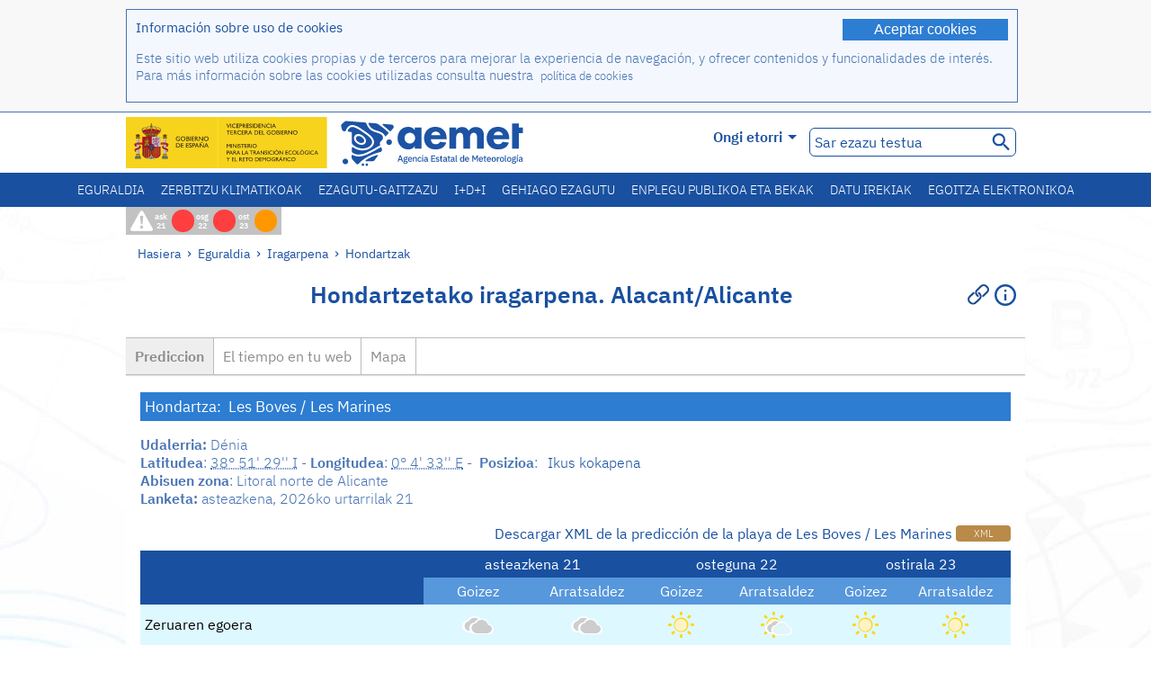

--- FILE ---
content_type: text/html;charset=ISO-8859-15
request_url: https://www.aemet.es/eu/eltiempo/prediccion/playas/les-boves-les-marines-0306308
body_size: 121976
content:
<!DOCTYPE html PUBLIC "-//W3C//DTD XHTML 1.0 Transitional//EN" "http://www.w3.org/TR/xhtml1/DTD/xhtml1-transitional.dtd">
<html xmlns="http://www.w3.org/1999/xhtml" lang="eu" xml:lang="eu"><head>
<meta name="description" content="Eguraldia. Espainiako hondartzetarako iragarpena: Les Boves / Les Marines, Dénia (Alacant/Alicante)" />
<meta name="keywords" content="AEMET,Estatukoa,Meteorologia,Espainia,Agencia,Estatal,Eguraldia,iragarpen,hondartza,kostaldeko,hondartza,Les,Boves,Les,Marines,Dénia,Dénia" />
<meta name="author" content="Agencia Estatal de Meteorología" />


<meta content="width=device-width, initial-scale=1.0" name="viewport" />


<meta name="title" content="Eguraldia. Hondartzetako iragarpena: Les Boves / Les Marines, Dénia (Alacant/Alicante) - Meteorologiako Estatu Agentzia - AEMET. Espainiako Gobernua" />
<meta name="DC.title" content="Eguraldia. Hondartzetako iragarpena: Les Boves / Les Marines, Dénia (Alacant/Alicante) - Meteorologiako Estatu Agentzia - AEMET. Espainiako Gobernua" />
<meta name="distribution" content="global" />

<meta name="lang" content="eu" />
<meta name="language" content="eu" />

<meta http-equiv="Content-Type" content="text/html; charset=ISO-8859-15" />

<meta property="og:title" content="Eguraldia. Hondartzetako iragarpena: Les Boves / Les Marines, Dénia (Alacant/Alicante) - Meteorologiako Estatu Agentzia - AEMET. Espainiako Gobernua"/>
<meta property="og:image" content="https://www.aemet.es/imagenes/gif/logo_AEMET_og.gif"/>
<meta name="application-name" content="Meteorologiako Estatu Agentzia - AEMET. Espainiako Gobernua" />
<meta name="msapplication-tooltip" content="Meteorologiako Estatu Agentzia - AEMET. Espainiako Gobernua" />
<meta name="msapplication-starturl" content="https://www.aemet.es/eu/portada" />
<meta name="msapplication-navbutton-color" content="#4F86D9" />
<meta name="msapplication-window" content="width=1024;height=768" /> 
<meta name="msapplication-task"
      content="name=Hasiera, Meteorolgia Estatuko Agentzia			;
      action-uri=https://www.aemet.es/eu/portada;
      icon-uri=https://www.aemet.es/favicon.ico" />
<meta name="msapplication-task"
      content="name=Eguraldia, Espaina;
      action-uri=https://www.aemet.es/eu/eltiempo/prediccion/espana;
      icon-uri=https://www.aemet.es/imagenes/ico/ico_municipios.ico" />
<meta name="msapplication-task"
      content="name=Eguraldia, Bilatu udalerri espainiarrak;
      action-uri=https://www.aemet.es/eu/eltiempo/prediccion/municipios;
      icon-uri=https://www.aemet.es/imagenes/ico/ico_municipios.ico" />
<meta name="msapplication-task" 
      content="name=Abisuak;
      action-uri=https://www.aemet.es/eu/eltiempo/prediccion/avisos;
      icon-uri=https://www.aemet.es/imagenes/ico/ico_avisos.ico" />
<meta name="msapplication-task" 
      content="name=Albiste;
      action-uri=https://www.aemet.es/eu/noticias;
      icon-uri=https://www.aemet.es/favicon.ico" />      
<meta name="msapplication-task" 
      content="name=Gaur eta azken egunak;
      action-uri=https://www.aemet.es/eu/eltiempo/observacion/ultimosdatos;
      icon-uri=https://www.aemet.es/favicon.ico" />
<title>Eguraldia. Hondartzetako iragarpena: Les Boves / Les Marines, Dénia (Alacant/Alicante) - Meteorologiako Estatu Agentzia - AEMET. Espainiako Gobernua</title>
<!-- <link href='http://fonts.googleapis.com/css?family=Roboto:300,400,500,700' rel='stylesheet' type='text/css' /> -->
<script type="text/javascript" src="/ruxitagentjs_ICA7NVfqrux_10327251022105625.js" data-dtconfig="app=ea7c4b59f27d43eb|cuc=v6ogc8fs|owasp=1|mel=100000|expw=1|featureHash=ICA7NVfqrux|dpvc=1|lastModification=1765170238029|tp=500,50,0|rdnt=1|uxrgce=1|srbbv=2|agentUri=/ruxitagentjs_ICA7NVfqrux_10327251022105625.js|reportUrl=/rb_bf68775ubu|rid=RID_-505992611|rpid=2065945217|domain=aemet.es"></script><link rel="stylesheet" type="text/css" href="/css/fonts.css"  />
<link rel="stylesheet" type="text/css" media="screen" href="/css/estilos_202512171212.css" />
<link rel="stylesheet" type="text/css" media="print" href="/css/printer_friendly_202512171212.css" />
<link rel="stylesheet" type="text/css" href="/css/jquery-ui.css"  />
<link rel="stylesheet" type="text/css" href="/css/animate.css"  />
<link rel="stylesheet" type="text/css" href="/css/portlets/portlets.css"  />
<!-- Important Owl stylesheet -->
<link rel="stylesheet" type="text/css" href="/css/owl-carousel/owl.carousel.css" />
<!-- Default Theme -->
<link rel="stylesheet" type="text/css" href="/css/owl-carousel/owl.theme.css" />
<!-- MediaElement -->
<link rel="stylesheet" type="text/css" href="/css/mediaelements/mediaelementplayer.min.css" />
<script type="text/javascript" src="/js/jquery.min.js"></script>
<script type="text/javascript" src="/js/jquery.cookie.js"></script>

<!-- Include js owl plugin -->
<script type="text/javascript" src="/js/owl-carousel/owl.carousel.min.js"></script>
<script type="text/javascript" src="/js/wow/wow.min.js" ></script>
<link rel="bookmark" href="https://www.aemet.es/eu/eltiempo/prediccion/playas/les-boves-les-marines-0306308" />
<link rel="canonical" href="https://www.aemet.es/eu/eltiempo/prediccion/playas/les-boves-les-marines-0306308" />
<link rel="help" href="/eu/ayuda" />
<link rel="copyright" href="/eu/nota_legal" />
<link rel="shortcut icon" type="image/ico" href="/favicon.ico" />
<link rel="apple-touch-icon" href="/apple-touch-icon.png"/>
<link rel="apple-touch-icon" href="/apple-touch-icon-precomposed.png"/>
<link rel="alternate" type="text/html" href="https://www.aemet.es/es/eltiempo/prediccion/playas/les-boves-les-marines-0306308" hreflang="es" lang="es" />
<link rel="alternate" type="text/html" href="https://www.aemet.es/ca/eltiempo/prediccion/playas/les-boves-les-marines-0306308" hreflang="ca" lang="ca" />
<link rel="alternate" type="text/html" href="https://www.aemet.es/gl/eltiempo/prediccion/playas/les-boves-les-marines-0306308" hreflang="gl" lang="gl" />
<link rel="alternate" type="text/html" href="https://www.aemet.es/va/eltiempo/prediccion/playas/les-boves-les-marines-0306308" hreflang="ca-valencia" lang="ca-valencia" />
<link rel="alternate" type="text/html" href="https://www.aemet.es/eu/eltiempo/prediccion/playas/les-boves-les-marines-0306308" hreflang="eu" lang="eu" />
<link rel="alternate" type="text/html" href="https://www.aemet.es/en/eltiempo/prediccion/playas/les-boves-les-marines-0306308" hreflang="en" lang="en" />
<link rel="alternate" type="text/html" href="https://www.aemet.es/fr/eltiempo/prediccion/playas/les-boves-les-marines-0306308" hreflang="fr" lang="fr" />
</head>
<body>
<div id="capa_global"></div>
<div id="popup_cookies" class="pop_up_cookies">
	<div>
		<div class="padding_popup contenido_popup_cookies">
			<div class="marginbottom15px">
			<button class="boton_cookies" onclick="aceptaCookies();$('#popup_cookies').remove();">Aceptar cookies</button>
			<div class="texto_entradilla">Información sobre uso de cookies</div>
			</div>
			<div class="notas_tabla"><p>Este sitio web utiliza cookies propias y de terceros para mejorar la experiencia de navegación, y ofrecer contenidos y funcionalidades de interés. Para más información sobre las cookies utilizadas consulta nuestra&nbsp;
				<a class="enlace_informacion enlace_ver_politica_cookies" href="/eu/politica_cookies">política de cookies</a>
				</p>
			</div>	
		</div>
	</div>
</div>
<div class="fondo_cabecera">
	<div class="cabecera_transp">
		<div class="fuera">
			<h1>
				Agencia Estatal de Meteorología</h1>
			<ul>
			 	<li>
			 		<a href="#contenido" accesskey="c">C&nbsp;-&nbsp;Edukira joan</a>
			 	</li>
	    		<li>
	    			<a href="/eu/accesibilidad" accesskey="0">0&nbsp;-&nbsp;Web-irisgarritasuna</a></li>
	    		<li>
	    			<a href="/eu/portada" accesskey="1">1&nbsp;-&nbsp;Hasiera</a></li>    		
	    		<li>
	    			<a href="/eu/mapaweb" accesskey="2">2&nbsp;-&nbsp;Web Mapa</a></li>
		   		<li>
		   			<a href="/eu/ayuda" accesskey="3">3&nbsp;-&nbsp;Laguntza web</a></li>    		
		   		<li>
	<a href="/eu/contactar" accesskey="4">4&nbsp;-&nbsp;Kontaktatu</a></li>
		   		<li>
		   			<a href="/eu/eltiempo/prediccion/municipios" accesskey="5">5&nbsp;-&nbsp;Udalak</a></li>
		   		<li>
		   			<a href="/eu/eltiempo/prediccion/avisos" accesskey="6">6&nbsp;-&nbsp;Abisuak</a></li>	   			   				  	
			</ul>
		</div>
		<div class="logo">
			<div class="logo1">
			 	<a aria-label="Meteorolgia Estatuko Agentzia			" class="enlace_aemet" title="Meteorolgia Estatuko Agentzia			" href="/eu/portada"></a> 
			    <a aria-label="Ministerio para la Transición Ecológica y el Reto Demográfico.&nbsp;(leiho berri bat irekiko da)" target="_blank" class="enlace_magrama" title="Ministerio para la Transición Ecológica y el Reto Demográfico.&nbsp;(leiho berri bat irekiko da)" href="https://www.miteco.gob.es"></a>


				<picture>
					<source media="(max-width: 999px)" srcset="/imagenes/svg/logo_AEMET_web_cabecera1_mov.svg">
					<source media="(min-width: 1000px)" srcset="/eu/imagen-logo1">
					<img id="logo-principal" src="/eu/imagen-logo1" alt="Meteorolgia Estatuko Agentzia			" title="Meteorolgia Estatuko Agentzia			"/>
				</picture>

			</div>
			<div class="logo2">
				</div>
		</div>
		<div class="menu_cabecera">
			<ul>	
	    		<li>
					<div class="contenedor_idiomas_mini">
						<input type="checkbox" id="idiomas_mini" class="checkbox_oculto_idiomas" /><label for="idiomas_mini" class="nav_select_idiomas">					
						
							eu
							<span class="arrow-down_white margin_combo_mini_idioma">&nbsp;</span></label>
					   <ul class="nav_idiomas">
							<li><a class="separador_idiomas" lang="es" hreflang="es" href="https://www.aemet.es/es/eltiempo/prediccion/playas/les-boves-les-marines-0306308" title="Español">es</a></li>
							<li><a class="separador_idiomas" lang="ca" hreflang="ca" href="https://www.aemet.es/ca/eltiempo/prediccion/playas/les-boves-les-marines-0306308" title="Català">ca</a></li>
							<li><a class="separador_idiomas" lang="gl" hreflang="gl" href="https://www.aemet.es/gl/eltiempo/prediccion/playas/les-boves-les-marines-0306308" title="Galego">gl</a></li>
							<li><a class="separador_idiomas" lang="ca-valencia" hreflang="ca" href="https://www.aemet.es/va/eltiempo/prediccion/playas/les-boves-les-marines-0306308" title="Valencià">va</a></li>
							<li><a class="separador_idiomas" lang="eu" hreflang="eu" href="https://www.aemet.es/eu/eltiempo/prediccion/playas/les-boves-les-marines-0306308" title="Euskara">eu</a></li>
							<li><a class="separador_idiomas" lang="en" hreflang="en" href="https://www.aemet.es/en/eltiempo/prediccion/playas/les-boves-les-marines-0306308" title="English">en</a></li>
							<li><a class="separador_idiomas" lang="fr" hreflang="fr" href="https://www.aemet.es/fr/eltiempo/prediccion/playas/les-boves-les-marines-0306308" title="Français">fr</a></li>					
					   </ul>
					</div>	    		
					<div class="contenedor_idiomas">
						<input type="checkbox" id="idiomas" class="checkbox_oculto_idiomas" /><label for="idiomas" class="nav_select_idiomas">					
						Ongi etorri<span class="arrow-down_white">&nbsp;</span></label>
					   <ul class="nav_idiomas">
							<li><a class="separador_idiomas" lang="es" hreflang="es" href="https://www.aemet.es/es/eltiempo/prediccion/playas/les-boves-les-marines-0306308" title="Español">Bienvenido</a></li>
							<li><a class="separador_idiomas" lang="ca" hreflang="ca" href="https://www.aemet.es/ca/eltiempo/prediccion/playas/les-boves-les-marines-0306308" title="Català">Benvinguts</a></li>
							<li><a class="separador_idiomas" lang="gl" hreflang="gl" href="https://www.aemet.es/gl/eltiempo/prediccion/playas/les-boves-les-marines-0306308" title="Galego">Benvidos</a></li>
							<li><a class="separador_idiomas" lang="ca-valencia" hreflang="ca" href="https://www.aemet.es/va/eltiempo/prediccion/playas/les-boves-les-marines-0306308" title="Valencià">Benvinguts</a></li>
							<li><a class="separador_idiomas" lang="eu" hreflang="eu" href="https://www.aemet.es/eu/eltiempo/prediccion/playas/les-boves-les-marines-0306308" title="Euskara">Ongi etorri</a></li>
							<li><a class="separador_idiomas" lang="en" hreflang="en" href="https://www.aemet.es/en/eltiempo/prediccion/playas/les-boves-les-marines-0306308" title="English">Welcome</a></li>
							<li><a class="separador_idiomas" lang="fr" hreflang="fr" href="https://www.aemet.es/fr/eltiempo/prediccion/playas/les-boves-les-marines-0306308" title="Français">Bienvenue</a></li>					
					   </ul>
					</div>
	    		</li>
<!-- 				<li class="barra_separadora">|</li>			 -->
	    		<li>
	    			<label for="buscador_oculto" class="nav_select_buscador"><span class="fuera">Buscador oculto</span></label>
					<input type="checkbox" id="buscador_oculto" class="checkbox_oculto_buscador" />
					<div class="caja_contenedor_busqueda icono_red_social_cabecera">	
						<form id="FrmBuscador" method="get" action="/eu/buscador"><div class="contenedor_buscador">									
								<input class="texto_buscador" value="Sar ezazu testua" aria-label ="Sar ezazu testua" name="str" id="buscar" onfocus="this.value=(this.value=='Sar ezazu testua') ? '' : this.value;" onblur="this.value=(this.value=='') ? 'Sar ezazu testua' : this.value;"/>
								<input type="hidden" name="modo" value="and" /><input type="hidden" name="orden" value="n" /><input type="hidden" name="tipo" value="sta" /><input type="submit" value=" " class="boton_buscar_cabecera" title="Bilatu" alt="Bilatu" /></div>	
						</form></div>     			
		   		</li>
			</ul>
		</div>
	</div>
<div class="contenedor_menu_web">
<div class="inner">
	    <div class="div_nav">
			<label class="label_checkbox_menu" for="nav"><span class="fuera">Menú</span></label>
			<input class="checkbox_menu" type="checkbox" id="nav" />
		<ul class="nav nav_ul"><!--


--><li><a class="enlace_menuweb_1er_nvl" href="/eu/eltiempo">Eguraldia</a>
<ul>
<li class="menu_segundo_nivel"><a class="enlace_menuweb_2o_nvl" href="/eu/eltiempo/observacion">Behaketa</a>
<ul>
<li><a class="enlace_3er_nvl" href="/eu/eltiempo/observacion/ultimosdatos"  >Gaur eta azken egunak</a></li>

<li><a class="enlace_3er_nvl" href="/eu/eltiempo/observacion/sinobas"  >SINOBAS</a></li>

<li><a class="enlace_3er_nvl" href="/eu/eltiempo/observacion/radar"  >Radarra</a></li>

<li><a class="enlace_3er_nvl" href="/eu/eltiempo/observacion/satelite/infra"  >Sateliteak</a></li>

<li><a class="enlace_3er_nvl" href="/eu/eltiempo/observacion/rayos"  >Tximista</a></li>

<li><a class="enlace_3er_nvl" href="/eu/eltiempo/observacion/radiacion/radiacion"  >Erradiazioa eta ozonoa</a></li>

<li><a class="enlace_3er_nvl" href="/eu/eltiempo/observacion/contaminacionfondo"  >Sakoneko kutsadura</a></li>

<li><a class="enlace_3er_nvl" href="/eu/eltiempo/observacion/camp_antarticas"  >Kanpaina antartikoak</a></li>

<li><a class="enlace_3er_nvl" href="/eu/eltiempo/observacion/tiempo_espacial"  >Meteorologia espaziala</a></li>

</ul>
</li>
<li class="menu_segundo_nivel"><a class="enlace_menuweb_2o_nvl" href="/eu/eltiempo/prediccion">Iragarpena</a>
<ul>
<li><a class="enlace_3er_nvl" href="/eu/eltiempo/prediccion/avisos"  >Abisuak</a></li>

<li><a class="enlace_3er_nvl" href="/eu/eltiempo/prediccion/municipios"  >Udalak</a></li>

<li><a class="enlace_3er_nvl" href="/eu/eltiempo/prediccion/playas"  >Hondartzak</a></li>

<li><a class="enlace_3er_nvl" href="/eu/eltiempo/prediccion/montana"  >Mendia</a></li>

<li><a class="enlace_3er_nvl" href="/eu/eltiempo/prediccion/comunidades"  >CC. AA.</a></li>

<li><a class="enlace_3er_nvl" href="/eu/eltiempo/prediccion/espana"  >Espaina</a></li>

<li><a class="enlace_3er_nvl" href="/eu/eltiempo/prediccion/mundo"  >Munduko hiriak</a></li>

<li><a class="enlace_3er_nvl" href="/eu/eltiempo/prediccion/maritima"  >Itsasokoa</a></li>

<li><a class="enlace_3er_nvl" href="/eu/eltiempo/prediccion/aeronautica"  >Aeronautika</a></li>

<li><a class="enlace_3er_nvl" href="/eu/eltiempo/prediccion/mapa_frentes"  >Fronteekiko mapak</a></li>

<li><a class="enlace_3er_nvl" href="/eu/eltiempo/prediccion/temperaturas"  >Tenperaturak Max/Min</a></li>

<li><a class="enlace_3er_nvl" href="/eu/eltiempo/prediccion/modelosnumericos/harmonie_arome"  >Zenbaki ereduak</a></li>

<li><a class="enlace_3er_nvl" href="/eu/eltiempo/prediccion/mapas_probabilisticos"  >Probabilitate mapak</a></li>

<li><a class="enlace_3er_nvl" href="/eu/eltiempo/prediccion/radiacionuv"  >Erradiazio ultramorea</a></li>

<li><a class="enlace_3er_nvl" href="/eu/eltiempo/prediccion/calidad_del_aire"  >Eguratsaren konposizio kimikoa</a></li>

<li><a class="enlace_3er_nvl" href="/eu/eltiempo/prediccion/incendios"  >Suteak</a></li>

<li><a class="enlace_3er_nvl" href="/eu/eltiempo/prediccion/meteoruta"  >MeteoRuta</a></li>

<li><a class="enlace_3er_nvl" href="/eu/eltiempo/prediccion/polvo_mineral"  >Saharako hauts mineralaren intrusioak</a></li>

</ul>
</li>
</ul>
</li><!--




--><li><a class="enlace_menuweb_1er_nvl" href="/eu/serviciosclimaticos">Zerbitzu klimatikoak</a>
<ul>
<li class="menu_segundo_nivel"><a class="enlace_menuweb_2o_nvl" href="/eu/serviciosclimaticos/datosclimatologicos">Datu klimatologikoak</a>
<ul>
<li><a class="enlace_3er_nvl" href="/eu/serviciosclimaticos/datosclimatologicos/valoresclimatologicos"  >Balio normalak</a></li>

<li><a class="enlace_3er_nvl" href="/eu/serviciosclimaticos/datosclimatologicos/efemerides_extremos"  >Muturreko balioen</a></li>

<li><a class="enlace_3er_nvl" href="/eu/serviciosclimaticos/datosclimatologicos/superacion_umbrales"  >Atalaseen gainditzea</a></li>

<li><a class="enlace_3er_nvl" href="/eu/serviciosclimaticos/datosclimatologicos/efemerides_sucesos"  >Efemerideak</a></li>

<li><a class="enlace_3er_nvl" href="/eu/serviciosclimaticos/datosclimatologicos/fenologia"  >Fenologia</a></li>

<li><a class="enlace_3er_nvl" href="/eu/serviciosclimaticos/datosclimatologicos/atlas_climatico"  >Atlas klimatikoa</a></li>

<li><a class="enlace_3er_nvl" href="/eu/serviciosclimaticos/datosclimatologicos/series-centenarias"  >Ehun urteko serieak</a></li>

</ul>
</li>
<li class="menu_segundo_nivel"><a class="enlace_menuweb_2o_nvl" href="/eu/serviciosclimaticos/vigilancia_clima">Klimaren zaintza</a>
<ul>
<li><a class="enlace_3er_nvl" href="/eu/serviciosclimaticos/vigilancia_clima/resumenes"  >Laburpen Klimatologikoak</a></li>

<li><a class="enlace_3er_nvl" href="/eu/serviciosclimaticos/vigilancia_clima/analisis_estacional"  >Urtaroko azterketa</a></li>

<li><a class="enlace_3er_nvl" href="/eu/serviciosclimaticos/vigilancia_clima/vigilancia_sequia"  >Lehorte meteorolikoaren zainketa</a></li>

<li><a class="enlace_3er_nvl" href="/eu/serviciosclimaticos/vigilancia_clima/balancehidrico"  >Balantze hidrikoa</a></li>

<li><a class="enlace_3er_nvl" href="/eu/serviciosclimaticos/vigilancia_clima/resumen_precipitaciones"  >Prezipitazioen laburpena</a></li>

<li><a class="enlace_3er_nvl" href="/eu/serviciosclimaticos/vigilancia_clima/radiacion_ozono"  >Erradiazioa eta ozonoa</a></li>

<li><a class="enlace_3er_nvl" href="/eu/serviciosclimaticos/vigilancia_clima/composicion-atmosferica-izana"  >Konposizio atmosferikoa Izañan</a></li>

</ul>
</li>
<li><a class="enlace_3er_nvl" href="/eu/serviciosclimaticos/prediccion_estacional"  >Urtaroko iragarpena</a>
</li>
<li class="menu_segundo_nivel"><a class="enlace_menuweb_2o_nvl" href="/eu/serviciosclimaticos/cambio_climat">Proiekzio klimatikoa XXI. Menderako</a>
<ul>
<li><a class="enlace_3er_nvl" href="/eu/serviciosclimaticos/cambio_climat/proyecciones-AR6"  >AR6: PNACC agertokiak</a></li>

<li><a class="enlace_3er_nvl" href="/eu/serviciosclimaticos/cambio_climat/visor-AdapteCCa"  >Visor AdapteCCa</a></li>

<li><a class="enlace_3er_nvl" href="/eu/serviciosclimaticos/cambio_climat/proyecciones-AR5-y-anteriores"  >AR5 eta aurrekoak</a></li>

</ul>
</li>
<li><a class="enlace_3er_nvl" href="/eu/serviciosclimaticos/apoyo_gestion_embalses"  >Urtegien kudeaketari laguntza</a>
</li>
<li><a class="enlace_3er_nvl" href="/eu/serviciosclimaticos/monitor_sequia_met"  >Lehorte meteorologikoaren monitorea</a>
</li>
<li><a class="enlace_3er_nvl" href="/eu/serviciosclimaticos/catalogo"  >Katalogoa</a>
</li>
</ul>
</li><!--




--><li><a class="enlace_menuweb_1er_nvl" href="/eu/conocenos">Ezagutu-gaitzazu</a>
<ul>
<li><a class="enlace_3er_nvl" href="/eu/conocenos/quienes_somos"  >Nortzuk gara</a>
</li>
<li><a class="enlace_3er_nvl" href="/eu/conocenos/a_que_nos_dedicamos"  >Zertan jarduten dugun</a>
</li>
<li class="menu_segundo_nivel"><a class="enlace_menuweb_2o_nvl" href="/eu/conocenos/transparencia">Transparencia</a>
<ul>
<li><a class="enlace_3er_nvl" href="/eu/conocenos/transparencia/institucional-organizativa-planificacion"  >Institucional, Organizativa y de Planificación</a></li>

<li><a class="enlace_3er_nvl" href="/eu/conocenos/transparencia/relevancia-juridica"  >Jurídica</a></li>

<li><a class="enlace_3er_nvl" href="/eu/conocenos/transparencia/economica-presupuestaria-estadistica"  >Económica, Presupuestaria y Estadística</a></li>

<li><a class="enlace_3er_nvl" href="/eu/conocenos/transparencia/solicitudes-accesos-inf-publica"  >Solicitudes de accesos a la información pública</a></li>

</ul>
</li>
<li><a class="enlace_3er_nvl" href="/eu/conocenos/recursos"  >Gure baliabideak</a>
</li>
<li><a class="enlace_3er_nvl" href="/eu/conocenos/nuestra_historia"  >Gure historia</a>
</li>
<li class="menu_segundo_nivel"><a class="enlace_menuweb_2o_nvl" href="/eu/conocenos/congresos_y_conferencias">Biltzar eta hitzaldiak</a>
<ul>
<li><a class="enlace_3er_nvl" href="/eu/conocenos/congresos_y_conferencias/congresos"  >Iragarkiak</a></li>

<li><a class="enlace_3er_nvl" href="/eu/conocenos/congresos_y_conferencias/reuniones"  >Bilerak eta hitzaldiak</a></li>

</ul>
</li>
<li><a class="enlace_3er_nvl" href="/eu/conocenos/colaboracion_institucional/convenios"  >Erakundeen Laguntza</a>
</li>
<li><a class="enlace_3er_nvl" href="/eu/conocenos/cursos"  >Ikastaroak</a>
</li>
<li><a class="enlace_3er_nvl" href="/eu/conocenos/actividad_internacional"  >Nazioarteko jarduera</a>
</li>
</ul>
</li><!--




--><li><a class="enlace_menuweb_1er_nvl" href="/eu/idi">I+D+i</a>
<ul>
<li><a class="enlace_3er_nvl" href="/eu/idi/transformacion_digital"  >Eraldaketa digital</a>
</li>
<li><a class="enlace_3er_nvl" href="/eu/idi/prediccion"  >Iragarpena</a>
</li>
<li><a class="enlace_3er_nvl" href="/eu/idi/clima"  >Klima</a>
</li>
<li><a class="enlace_3er_nvl" href="/eu/idi/medio_ambiente"  >Ingurumena</a>
</li>
<li><a class="enlace_3er_nvl" href="/eu/idi/tic"  >Berrikuntza teknologikoa</a>
</li>
<li><a class="enlace_3er_nvl" href="/eu/idi/observacion"  >Behaketa</a>
</li>
<li><a class="enlace_3er_nvl" href="/eu/idi/SAF_Nowcasting"  >Nowcastingeko SAFa</a>
</li>
<li><a class="enlace_3er_nvl" href="/eu/idi/CIAI"  >CIAI</a>
</li>
<li><a class="enlace_3er_nvl" href="/eu/idi/SDS-WAS"  >SDS-WAS</a>
</li>
<li><a class="enlace_3er_nvl" href="/eu/idi/publicaciones_cientificas"  >Argitalpen Zientifikoak</a>
</li>
</ul>
</li><!--




--><li><a class="enlace_menuweb_1er_nvl" href="/eu/conocermas">Gehiago ezagutu</a>
<ul>
<li><a class="enlace_3er_nvl" href="/eu/conocermas/aeronautica"  >Aeronautika</a>
</li>
<li><a class="enlace_3er_nvl" href="/eu/conocermas/maritima"  >Itsasokoa</a>
</li>
<li><a class="enlace_3er_nvl" href="/eu/conocermas/montana"  >Mendia</a>
</li>
<li><a class="enlace_3er_nvl" href="/eu/conocermas/archivo_documental_Arcimis"  >Arcimis fitxategi dokumentala</a>
</li>
<li class="menu_segundo_nivel"><a class="enlace_menuweb_2o_nvl" href="/eu/conocermas/biblioteca">Liburutegia</a>
<ul>
<li><a class="enlace_3er_nvl" href="/eu/conocermas/biblioteca/catalogo"  >Katalogoa</a></li>

<li><a class="enlace_3er_nvl" href="/eu/conocermas/biblioteca/boletines"  >Aldizkari meteorologikoa</a></li>

<li><a class="enlace_3er_nvl" href="/eu/conocermas/biblioteca/exposiciones"  >Erakusketak</a></li>

</ul>
</li>
<li class="menu_segundo_nivel"><a class="enlace_menuweb_2o_nvl" href="/eu/conocermas/recursos_en_linea">Baliabideak linean</a>
<ul>
<li><a class="enlace_3er_nvl" href="/eu/conocermas/recursos_en_linea/publicaciones_y_estudios"  >Argitalpenak eta ikerketak</a></li>

<li><a class="enlace_3er_nvl" href="/eu/conocermas/recursos_en_linea/calendarios"  >Egutegi meteorologikoa</a></li>

<li><a class="enlace_3er_nvl" href="/eu/conocermas/recursos_en_linea/elobservador"  >El Observador</a></li>

<li><a class="enlace_3er_nvl" href="/eu/conocermas/recursos_en_linea/selecciones_del_blog"  >Blogaren selekzioak</a></li>

<li><a class="enlace_3er_nvl" href="/eu/conocermas/recursos_en_linea/simposios_prediccion"  >Eguraldiaren pronostiko-sinposioak</a></li>

<li><a class="enlace_3er_nvl" href="/eu/conocermas/recursos_en_linea/modulos-tempo"  >TEMPO modulutako liburutegia</a></li>

</ul>
</li>
<li><a class="enlace_3er_nvl" href="/eu/conocermas/aemet-divulga"  >AEMET Divulga</a>
</li>
<li><a class="enlace_3er_nvl" href="/eu/conocermas/dia_meteorologico"  >Meteorologiaren Mundu Eguna</a>
</li>
<li><a class="enlace_3er_nvl" href="/eu/conocermas/modificacion_artificial_tiempo"  >Eguraldiaren aldaketa artifiziala</a>
</li>
<li><a class="enlace_3er_nvl" href="/eu/conocermas/meteo_glosario_visual"  >MeteoGlosario Visual</a>
</li>
<li><a class="enlace_3er_nvl" href="/eu/conocermas/borrascas/2025-2026"  >Inpaktu handiko borraskak eta danak</a>
</li>
</ul>
</li><!--




--><li><a class="enlace_menuweb_1er_nvl" href="/eu/empleo_y_becas">Enplegu publikoa eta bekak</a>
<ul>
<li class="menu_segundo_nivel"><a class="enlace_menuweb_2o_nvl" href="/eu/empleo_y_becas/empleo_publico">Enplegu publikoa</a>
<ul>
<li><a class="enlace_3er_nvl" href="/eu/empleo_y_becas/empleo_publico/ingresar_en_la_aemet"  >AEMET-en sartu</a></li>

<li><a class="enlace_3er_nvl" href="/eu/empleo_y_becas/empleo_publico/oposiciones"  >Oposaketak</a></li>

<li><a class="enlace_3er_nvl" href="/eu/empleo_y_becas/empleo_publico/funcionarios_interinos"  >Bitarteko funtzionarioak</a></li>

<li><a class="enlace_3er_nvl" href="/eu/empleo_y_becas/empleo_publico/personal_laboral"  >Lan kontratupeko langileak</a></li>

<li><a class="enlace_3er_nvl" href="/eu/empleo_y_becas/empleo_publico/condiciones_de_trabajo"  >Lan-baldintzak</a></li>

</ul>
</li>
<li><a class="enlace_3er_nvl" href="/eu/empleo_y_becas/concursos"  >Lehiaketak</a>
</li>
<li><a class="enlace_3er_nvl" href="/eu/empleo_y_becas/libre_designacion"  >Izendapen aske</a>
</li>
<li><a class="enlace_3er_nvl" href="/eu/empleo_y_becas/practicas"  >Praktikak</a>
</li>
<li class="menu_segundo_nivel"><a class="enlace_menuweb_2o_nvl" href="/eu/empleo_y_becas/becas">Bekak</a>
<ul>
<li><a class="enlace_3er_nvl" href="/eu/empleo_y_becas/becas/informacion_de_interes"  >Informazio interesgarria</a></li>

<li><a class="enlace_3er_nvl" href="/eu/empleo_y_becas/becas/convocatorias"  >Deialdiak</a></li>

</ul>
</li>
</ul>
</li><!--




--><li><a class="enlace_menuweb_1er_nvl" href="/eu/datos_abiertos">Datu irekiak</a>
<ul>
<li><a class="enlace_3er_nvl" href="/eu/datos_abiertos/catalogo"  >Katalogoa. RISP plan</a>
</li>
<li><a class="enlace_3er_nvl" href="/eu/datos_abiertos/AEMET_OpenData"  >AEMET OpenData</a>
</li>
<li><a class="enlace_3er_nvl" href="/eu/datos_abiertos/estadisticas"  >Estatistikak</a>
</li>
</ul>
</li><!--




--><li><a class="enlace_3er_nvl" href="/eu/sede_electronica"  >Egoitza elektronikoa</a></li><!--



--></ul></div>
	  </div>	
<script src="/js/doubletaptogo.min.js"></script>
<script>
	$(function(){
		$('.div_nav li:has(ul)').doubleTapToGo();
	});
</script>


</div>	
</div>
<div id="cabecera" class="cabecera_invierno">	
	<div class="contenedor_cabecera_menu_iconos">
		<div>	
	 	<ul class="listado_avisos_cabecera">
			<li>
			 		<img class="icono_avisos_cabecera" src="/imagenes/png/iconos/ico-avisos.png" alt="METEOALERTA" title="METEOALERTA"/>
			 		</li>
				<li>				
				<a href="/eu/eltiempo/prediccion/avisos?w=hoy" id="url-ver-avisos-cabecera" title="ask 21 - Abisu-mailak: Aparteko arriskua"><div class="texto_icon_aviso_cabecera color_blanco inline_block vertical_align_mid texto_aviso_cabecera_web">ask 21</div>
						<div class="tamano_icon_aviso_cabecera ico_redondeado_aviso_rojo"><div class="texto_icon_aviso_cabecera texto_aviso_cabecera_movil">ask 21</div></div></a></li>
	          <li>				
				<a href="/eu/eltiempo/prediccion/avisos?w=mna" id="url-ver-avisos-cabecera" title="osg 22 - Abisu-mailak: Aparteko arriskua"><div class="texto_icon_aviso_cabecera color_blanco inline_block vertical_align_mid texto_aviso_cabecera_web">osg 22</div>
						<div class="tamano_icon_aviso_cabecera ico_redondeado_aviso_rojo"><div class="texto_icon_aviso_cabecera texto_aviso_cabecera_movil">osg 22</div></div></a></li>
	          <li>				
				<a href="/eu/eltiempo/prediccion/avisos?w=pmna" id="url-ver-avisos-cabecera" title="ost 23 - Abisu-mailak: Arrisku handia"><div class="texto_icon_aviso_cabecera color_blanco inline_block vertical_align_mid texto_aviso_cabecera_web">ost 23</div>
						<div class="tamano_icon_aviso_cabecera ico_redondeado_aviso_naranja"><div class="texto_icon_aviso_cabecera texto_aviso_cabecera_movil">ost 23</div></div></a></li>
	          </ul>

	</div>
</div>	
	<div id="contenedor" class="contenedor fade">
		<div>
			<div class="rastro">
	<div class="rastro_enlaces">
			<a href="/eu/portada">Hasiera</a><span> &rsaquo; </span><a href="/eu/eltiempo">Eguraldia</a><span> &rsaquo; </span><a href="/eu/eltiempo/prediccion">Iragarpena</a><span> &rsaquo; </span><a href="/eu/eltiempo/prediccion/playas">Hondartzak</a></div>
		</div>
<a id="contenido"></a>

<link rel="stylesheet" href="/css/api/tabs.css" />

<script src='/js/maps/maps.js'></script>


<div class="contenedor_contenido">
<ul class="content-iconos-info">
    <li>
        <a href="#enlaces_asociados">
            <img src="/imagenes/svg/ico_enlaces_asociados.svg" alt="Enlaces asociados" title="Enlaces asociados">
        </a>
    </li>    
    <li>
		<a href="/eu/eltiempo/prediccion/playas/les-boves-les-marines-0306308/ayuda"> <img src="/imagenes/svg/ico_ayuda.svg" alt="+Info" title="+Info">
		</a>
	</li>
</ul>
<h2 class="titulo">
  Hondartzetako iragarpena.&nbsp;Alacant/Alicante</h2>

<div class="contenedor_pestanhas mt-1">

	<div class="contenedor_pestanhas_niv1">
	<input class="checkbox_oculto" type="checkbox" id="pestanhaN1" /><label class="nav_select" for="pestanhaN1">Prediccion<div class="arrow-down_grey"></div></label>
		<ul class="nav_pestanha">
           <li class="pestanha_activa">
				<a href="/eu/eltiempo/prediccion/playas/les-boves-les-marines-0306308" class="pdl10pdr0 separador_pestanhas" title="Prediccion">Prediccion</a></li>
			<li class="not_active">
				<a href="/eu/eltiempo/widgets/playas?p=03&l=0306308" class="pdl10pdr0 separador_pestanhas" title="El tiempo en tu web">El tiempo en tu web</a></li>
			<li class="not_active">
				<a href="/eu/eltiempo/prediccion/playas?k=val&p=03" class="pdl10pdr0 separador_pestanhas" title="Mapa">Mapa</a></li>
			</ul>
	</div></div>
<div class="aemet_fila px-1">
	<p class="titulo_fondo_azul mt-05 mb-1">
		Hondartza:&nbsp;&nbsp;Les Boves / Les Marines</p>
</div>
<div class="aemet_fila px-1 marginbottom35px">
	<div class="notas_tabla">
		<span class="font_bold">Udalerria:</span>&nbsp;Dénia&nbsp;<br/>
		<span class="geo">
			<span class="font_bold">Latitudea</span>:&nbsp;<abbr class="latitude" title="38.8580555556">38&#176; 51' 29'' I</abbr>&nbsp;-&nbsp;<span class="font_bold">Longitudea</span>:&nbsp;<abbr class="longitude" title="0.0758333333">0&#176; 4' 33'' E</abbr>&nbsp;-&nbsp;
		</span>
		<span class="font_bold">Posizioa</span>:&nbsp;<a class="enlace_web" onkeypress="if(window.event.keyCode!=13)return false;javascript:window.open('http://maps.google.es/?q=%4038.8580555556%2C0.0758333333&amp;t=p&amp;ll=38.8580555556%2C0.0758333333&amp;spn=0.182837%2C0.291824&amp;z=11&amp;output=embed','_blank','location=yes,toolbar=no,menubar=no,personalbar=no,resizable=yes,scrollbars=yes,hotkeys=no,top=0,left=0,width=800,height=600');return false;" onclick="javascript:window.open('http://maps.google.es/?q=%4038.8580555556%2C0.0758333333&amp;t=p&amp;ll=38.8580555556%2C0.0758333333&amp;spn=0.182837%2C0.291824&amp;z=11&amp;output=embed','Mapa','location=yes,toolbar=no,menubar=no,personalbar=no,resizable=yes,scrollbars=yes,hotkeys=no,top=0,left=0,width=800,height=600');return false;" target="_blank" href="http://maps.google.es/?q=%4038.8580555556%2C0.0758333333&amp;t=p&amp;ll=38.8580555556%2C0.0758333333&amp;spn=0.182837%2C0.291824&amp;z=11&amp;output=embed" title="Ikus kokapena (leiho berrian irekiko da)">Ikus kokapena</a><br/>		
		<span class="font_bold">Abisuen zona</span>:&nbsp;Litoral norte de Alicante<br/>
		<span class="font_bold">Lanketa:</span>&nbsp;asteazkena, 2026ko urtarrilak 21</div>
	<div class="alinear_texto_dcha" >
		<div class="verticalmiddle inline_block">
			<a target="_blank" href="/xml/playas/play_v2_0306308.xml">
				<span class="texto_entradilla alinear_texto_dcha font_normal">Descargar XML de la predicción de la playa de&nbsp;Les Boves / Les Marines</span>
			</a>
		</div>
		<div class="enlace_xml inline_block">	
			<a target="_blank" href="/xml/playas/play_v2_0306308.xml">
				XML
			</a>
		</div>				
	</div> 
	<table class="tabla_uv tabla_web alinear_texto_centro" cellspacing="0" summary="  ">
		<thead>
			<tr class="cabecera_niv1">
				<th abbr="." rowspan="2">&nbsp;</th>
				<th abbr="ast." colspan="2">asteazkena 21</th><th abbr="ost." colspan="2">osteguna 22</th><th abbr="ost." colspan="2">ostirala 23</th></tr>
			<tr class="cabecera_niv2">
				<th abbr="Goi.">Goizez</th>
					<th abbr="Arr.">Arratsaldez</th>
				<th abbr="Goi.">Goizez</th>
					<th abbr="Arr.">Arratsaldez</th>
				<th abbr="Goi.">Goizez</th>
					<th abbr="Arr.">Arratsaldez</th>
				</tr>
    	 </thead>
	     <tbody>
			<tr>
				<th class="alinear_texto_izq" abbr="Cielo" >Zeruaren egoera</th>
				<td><img src="/imagenes/png/estado_cielo/15.png" title="Oso Hodeitsu" alt="Oso Hodeitsu"/></td>
							<td><img src="/imagenes/png/estado_cielo/15.png" title="Oso Hodeitsu" alt="Oso Hodeitsu"/></td>					
						<td><img src="/imagenes/png/estado_cielo/11.png" title="Oskarbi" alt="Oskarbi"/></td>
							<td><img src="/imagenes/png/estado_cielo/14.png" title="Hodeitsu" alt="Hodeitsu"/></td>					
						<td><img src="/imagenes/png/estado_cielo/11.png" title="Oskarbi" alt="Oskarbi"/></td>
							<td><img src="/imagenes/png/estado_cielo/11.png" title="Oskarbi" alt="Oskarbi"/></td>					
						</tr>
			<tr>
				<th class="alinear_texto_izq" abbr="Hai." >Haizeak</th>
				<td>&nbsp;moderatua </td>
							<td>&nbsp;ahula </td>					
						<td>&nbsp;gogorra </td>
							<td>&nbsp;moderatua </td>					
						<td>&nbsp;ahula </td>
							<td>&nbsp;ahula </td>					
						</tr>
			<tr>
				<th class="alinear_texto_izq" abbr="Ola." >Olatuak</th>
				<td>&nbsp;gogorra </td>
							<td>&nbsp;moderatua </td>					
						<td>&nbsp;ahula </td>
							<td>&nbsp;ahula </td>					
						<td>&nbsp;ahula </td>
							<td>&nbsp;ahula </td>					
						</tr>
			<tr>
				<th class="alinear_texto_izq" abbr="Max." >Tenperatura maximoa (&#176;C)</th>
				<td colspan="2"><div class="texto_rojo">&nbsp;16</div></td>					
						<td colspan="2"><div class="texto_rojo">&nbsp;17</div></td>					
						<td colspan="2"><div class="texto_rojo">&nbsp;17</div></td>					
						</tr>
			<tr>
				<th class="alinear_texto_izq" abbr="Sen." >Sentsazio termikoa</th>
				<td colspan="2">&nbsp;freskoa </td>					
						<td colspan="2">&nbsp;freskoa </td>					
						<td colspan="2">&nbsp;freskoa </td>					
						</tr>
			<tr>
				<th class="alinear_texto_izq" abbr="Ura." >Uraren tenperatura (&#176;C)</th>
				<td colspan="2">&nbsp;16</td>					
						<td colspan="2">&nbsp;16</td>					
						<td colspan="2">&nbsp;15</td>					
						</tr>
	       <tr>
	       		<th class="alinear_texto_izq" abbr="UV." >UV indize maximoa</th>
				<td colspan="2"><span class="raduv_pred_nivel1" title="Ultramore indize baxua">&nbsp;&nbsp;2</span></td>				
						<td colspan="2"><span class="raduv_pred_nivel1" title="Ultramore indize baxua">&nbsp;&nbsp;2</span></td>				
						<td colspan="2"><span class="raduv_pred_nivel1" title="Ultramore indize baxua">&nbsp;&nbsp;2</span></td>				
						</tr>
			<tr id="tr_avisos">
				<th class="alinear_texto_izq">Avisos.&nbsp;Litoral norte de Alicante</th>
				    <td class="dia_0" colspan="2">
					            	<a class="margin_right5px" href="/eu/eltiempo/prediccion/avisos?w=hoy&amp;l=770301">
				                        	<div class="aviso_fenomeno_CO ico_fondo_redondeado_aviso_nivel_3" title="Arrisku txikia&nbsp;-&nbsp;Costeros"></div>
				                    	</a>
									</td>
				            <td class="dia_1" colspan="2">
					            	<a class="margin_right5px" href="/eu/eltiempo/prediccion/avisos?w=mna&amp;l=770301">
				                        	<div class="aviso_fenomeno_VI ico_fondo_redondeado_aviso_nivel_3" title="Arrisku txikia&nbsp;-&nbsp;Vientos"></div>
				                    	</a>
									<a class="margin_right5px" href="/eu/eltiempo/prediccion/avisos?w=mna&amp;l=770301">
				                        	<div class="aviso_fenomeno_CO ico_fondo_redondeado_aviso_nivel_3" title="Arrisku txikia&nbsp;-&nbsp;Costeros"></div>
				                    	</a>
									</td>
				            <td class="dia_2" colspan="2">
					            	<a class="margin_right5px" href="/eu/eltiempo/prediccion/avisos?w=pmna&amp;l=770301">
				                        	<div class="aviso_fenomeno_SR ico_fondo_redondeado_aviso_nivel_4" title="Arriskurik gabe"></div>
				                    	</a>
									</td>
				            </tr>
			</tbody>
		</table>
		<table class="tabla_uv tabla_movil alinear_texto_centro" cellspacing="0" summary="  ">
			<thead>
					<tr class="cabecera_niv1">
						<th class="width30" abbr="." rowspan="2">&nbsp;</th>
						<th class="width60" abbr="ast." colspan="2">asteazkena 21</th>						
							</tr>
					<tr class="cabecera_niv2">
						<th class="width30" abbr="Goi.">Goizez</th>
							<th class="width30" abbr="Arr.">Arratsaldez</th>
						</tr>
				 </thead>		
				 <tbody>
					<tr>
						<th class="width30" class="alinear_texto_izq" abbr="Cielo" >Zeruaren egoera</th>
						<td class="width30"><img src="/imagenes/png/estado_cielo/15.png" title="Oso Hodeitsu" alt="Oso Hodeitsu"/></td>
								<td class="width30"><img src="/imagenes/png/estado_cielo/15.png" title="Oso Hodeitsu" alt="Oso Hodeitsu"/></td>					
							</tr>
					<tr>
						<th class="width30" class="alinear_texto_izq" abbr="Hai." >Haizeak</th>
						<td class="width30">&nbsp;moderatua </td>
								<td class="width30">&nbsp;ahula </td>					
							</tr>
					<tr>
						<th class="width30" class="alinear_texto_izq" abbr="Ola." >Olatuak</th>
						<td class="width30">&nbsp;gogorra </td>
								<td class="width30">&nbsp;moderatua </td>					
							</tr>
					<tr>
						<th class="width30" class="alinear_texto_izq" abbr="Max." >Tenperatura maximoa (&#176;C)</th>
						<td class="width60" colspan="2"><div class="texto_rojo">&nbsp;16</div></td>					
							</tr>
					<tr>
						<th class="width30" class="alinear_texto_izq" abbr="Sen." >Sentsazio termikoa</th>
						<td class="width60" colspan="2">&nbsp;freskoa </td>					
							</tr>
					<tr>
						<th class="width30" class="alinear_texto_izq" abbr="Ura." >Uraren tenperatura (&#176;C)</th>
						<td class="width60" colspan="2">&nbsp;16</td>					
							</tr>
				   <tr>
						<th class="width30" class="alinear_texto_izq" abbr="UV." >UV indize maximoa</th>
						<td class="width60" colspan="2"><span class="raduv_pred_nivel1" title="Ultramore indize baxua">&nbsp;&nbsp;2</span></td>				
							</tr>
				   <tr>
						<th class="width30" class="alinear_texto_izq" abbr="Avisos." >Avisos</th>
			                <td class="dia_0" colspan="2">
				            	<a class="margin_right5px" href="/eu/eltiempo/prediccion/avisos?w=hoy&amp;l=770301">
				                        <div class="aviso_fenomeno_CO ico_fondo_redondeado_aviso_nivel_3" title="Arrisku txikia&nbsp;-&nbsp;Costeros"></div>
			                    	</a>
								</td>
				   		</tr>
				 	</tbody>		 	 
				<thead>
					<tr class="cabecera_niv1">
						<th class="width30" abbr="." rowspan="2">&nbsp;</th>
						<th class="width60" abbr="ost." colspan="2">osteguna 22</th>						
							</tr>
					<tr class="cabecera_niv2">
						<th class="width30" abbr="Goi.">Goizez</th>
							<th class="width30" abbr="Arr.">Arratsaldez</th>
						</tr>
				 </thead>		
				 <tbody>
					<tr>
						<th class="width30" class="alinear_texto_izq" abbr="Cielo" >Zeruaren egoera</th>
						<td class="width30"><img src="/imagenes/png/estado_cielo/11.png" title="Oskarbi" alt="Oskarbi"/></td>
								<td class="width30"><img src="/imagenes/png/estado_cielo/14.png" title="Hodeitsu" alt="Hodeitsu"/></td>					
							</tr>
					<tr>
						<th class="width30" class="alinear_texto_izq" abbr="Hai." >Haizeak</th>
						<td class="width30">&nbsp;gogorra </td>
								<td class="width30">&nbsp;moderatua </td>					
							</tr>
					<tr>
						<th class="width30" class="alinear_texto_izq" abbr="Ola." >Olatuak</th>
						<td class="width30">&nbsp;ahula </td>
								<td class="width30">&nbsp;ahula </td>					
							</tr>
					<tr>
						<th class="width30" class="alinear_texto_izq" abbr="Max." >Tenperatura maximoa (&#176;C)</th>
						<td class="width60" colspan="2"><div class="texto_rojo">&nbsp;17</div></td>					
							</tr>
					<tr>
						<th class="width30" class="alinear_texto_izq" abbr="Sen." >Sentsazio termikoa</th>
						<td class="width60" colspan="2">&nbsp;freskoa </td>					
							</tr>
					<tr>
						<th class="width30" class="alinear_texto_izq" abbr="Ura." >Uraren tenperatura (&#176;C)</th>
						<td class="width60" colspan="2">&nbsp;16</td>					
							</tr>
				   <tr>
						<th class="width30" class="alinear_texto_izq" abbr="UV." >UV indize maximoa</th>
						<td class="width60" colspan="2"><span class="raduv_pred_nivel1" title="Ultramore indize baxua">&nbsp;&nbsp;2</span></td>				
							</tr>
				   <tr>
						<th class="width30" class="alinear_texto_izq" abbr="Avisos." >Avisos</th>
			                <td class="dia_1" colspan="2">
				            	<a class="margin_right5px" href="/eu/eltiempo/prediccion/avisos?w=mna&amp;l=770301">
				                        <div class="aviso_fenomeno_VI ico_fondo_redondeado_aviso_nivel_3" title="Arrisku txikia&nbsp;-&nbsp;Vientos"></div>
			                    	</a>
								<a class="margin_right5px" href="/eu/eltiempo/prediccion/avisos?w=mna&amp;l=770301">
				                        <div class="aviso_fenomeno_CO ico_fondo_redondeado_aviso_nivel_3" title="Arrisku txikia&nbsp;-&nbsp;Costeros"></div>
			                    	</a>
								</td>
				   		</tr>
				 	</tbody>		 	 
				<thead>
					<tr class="cabecera_niv1">
						<th class="width30" abbr="." rowspan="2">&nbsp;</th>
						<th class="width60" abbr="ost." colspan="2">ostirala 23</th>						
							</tr>
					<tr class="cabecera_niv2">
						<th class="width30" abbr="Goi.">Goizez</th>
							<th class="width30" abbr="Arr.">Arratsaldez</th>
						</tr>
				 </thead>		
				 <tbody>
					<tr>
						<th class="width30" class="alinear_texto_izq" abbr="Cielo" >Zeruaren egoera</th>
						<td class="width30"><img src="/imagenes/png/estado_cielo/11.png" title="Oskarbi" alt="Oskarbi"/></td>
								<td class="width30"><img src="/imagenes/png/estado_cielo/11.png" title="Oskarbi" alt="Oskarbi"/></td>					
							</tr>
					<tr>
						<th class="width30" class="alinear_texto_izq" abbr="Hai." >Haizeak</th>
						<td class="width30">&nbsp;ahula </td>
								<td class="width30">&nbsp;ahula </td>					
							</tr>
					<tr>
						<th class="width30" class="alinear_texto_izq" abbr="Ola." >Olatuak</th>
						<td class="width30">&nbsp;ahula </td>
								<td class="width30">&nbsp;ahula </td>					
							</tr>
					<tr>
						<th class="width30" class="alinear_texto_izq" abbr="Max." >Tenperatura maximoa (&#176;C)</th>
						<td class="width60" colspan="2"><div class="texto_rojo">&nbsp;17</div></td>					
							</tr>
					<tr>
						<th class="width30" class="alinear_texto_izq" abbr="Sen." >Sentsazio termikoa</th>
						<td class="width60" colspan="2">&nbsp;freskoa </td>					
							</tr>
					<tr>
						<th class="width30" class="alinear_texto_izq" abbr="Ura." >Uraren tenperatura (&#176;C)</th>
						<td class="width60" colspan="2">&nbsp;15</td>					
							</tr>
				   <tr>
						<th class="width30" class="alinear_texto_izq" abbr="UV." >UV indize maximoa</th>
						<td class="width60" colspan="2"><span class="raduv_pred_nivel1" title="Ultramore indize baxua">&nbsp;&nbsp;2</span></td>				
							</tr>
				   <tr>
						<th class="width30" class="alinear_texto_izq" abbr="Avisos." >Avisos</th>
			                <td class="dia_2" colspan="2">
				            	<a class="margin_right5px" href="/eu/eltiempo/prediccion/avisos?w=pmna&amp;l=770301">
				                        <div class="aviso_fenomeno_SR ico_fondo_redondeado_aviso_nivel_4" title="Arriskurik gabe"></div>
			                    	</a>
								</td>
				   		</tr>
				 	</tbody>		 	 
				</table>
		</div>
<div class="aemet_fila">
      	<div id="selector-ubicacion"></div>
</div>
<div class="separador pre-localizacion"></div>
<div class="aemet_fila">
	<div class="contenedor_central contenedor_contenido marginbottom35px">
		<form name="frmLoc" method="get" action="/eu/eltiempo/prediccion/playas">
			<input type="hidden" name="modo" value="and"/>
			<input type="hidden" name="orden" value="n"/>
			<input type="hidden" name="tipo" value="sta"/>
			<div class="titulo">
					<label class="form_nombre_campo" for="buscar_loc">
						Hondartza izenez bilatu:</label>
			</div>
			<div class="contenedor_central">
						<input type="text" name="str" value="bilatun hondartza idatzi" onblur="this.value=(this.value=='') ? 'bilatun hondartza idatzi' : this.value;" onfocus="this.value=(this.value=='bilatun hondartza idatzi') ? '' : this.value;" id="buscar_loc" class="form_textbox_localidades" /><div class="align_right">				
					<input type="submit" value="Bilatu" class="form_submit" /></div>
			</div>
		</form>
	</div>
</div>

<div class="contenedor_central_izq contenedor_contenido marginbottom35px">
    <h3 class="titulo">
        <a id="enlaces_asociados"  class="font_bold">
            Lotura erlazionatuak:</a>
    </h3>

    <ul class="lincks">
    <li>
            <a href="https://www.aemet.es/eu/app/eltiempodeAEMET" title="Hondartzetarako iragarpena App-ean: &quot;El tiempo de AEMET&quot;" target="_self">
                Hondartzetarako iragarpena App-ean: "El tiempo de AEMET"</a>
        </li>
    </ul>
</div>
<div class="contenedor_redes_sociales">

	 <div class="icono_red_social_cabecera">
  		<a href="mailto:?subject=&amp;body=:%20http%3A%2F%2Fwww.aemet.es" target="_blank" title="Email" onclick="window.open('mailto:?subject=' + encodeURIComponent(document.title) + '&amp;body=' +  encodeURIComponent(document.URL)); return false;"><img src="/imagenes/png/redes_sociales/Email.png" alt="Email"/></a>
  	</div>
  	
	<div class="like">
  		<a class="message" href="https://www.facebook.com/sharer/sharer.php?u=http%3A%2F%2Fwww.aemet.es&amp;t=" title="Partekatu Facebook-en" target="_blank" onclick="window.open('https://www.facebook.com/sharer/sharer.php?u=' + encodeURIComponent(document.URL) + '&amp;t=' + encodeURIComponent(document.URL)); return false;">
  			<img class="vertical_align_mid" src="/imagenes/png/redes_sociales/Facebook.png" alt="Partekatu Facebook-en"/>
  			<span class="fb_count vertical_align_mid">0</span>
  		</a>
  	</div>
  	
  	<div class="tweet">
	  <a href="#" class="message vertical_align_mid" title="Partekatu Twitter-en" data-via="AEMET_Esp" data-lang="eu" data-hashtags="aemet"><img src="/imagenes/png/redes_sociales/Twitter.png" alt="Partekatu Twitter-en"/></a>
    </div>

  	<div class="icono_red_social_cabecera ver_movil">
	  <a href="whatsapp://send?text=https://www.aemet.es/eu/eltiempo/prediccion/playas/les-boves-les-marines-0306308" class="message" target="_blank" title="Whatsapp">
	  <img class="vertical_align_mid" src="/imagenes/png/redes_sociales/Whatsapp.png" alt="Whatsapp"/>
	  </a>       		
    </div>    
  	
	<div class="ico_fondo_redondeado icono_red_social_cabecera boton_red_soc_der">
		<a id="link_img_imprimir" onkeypress="if(window.event.keyCode!=13)return false;javascript:window.open('/eu/-s:print/eltiempo/prediccion/playas/les-boves-les-marines-0306308','_blank','location=yes,toolbar=no,menubar=no,personalbar=no,resizable=yes,scrollbars=yes,hotkeys=no,top=0,left=0,width=1000,height=600');return false;" onclick="javascript:window.open('/eu/-s:print/eltiempo/prediccion/playas/les-boves-les-marines-0306308','Imprimir','location=yes,toolbar=no,menubar=no,personalbar=no,resizable=yes,scrollbars=yes,hotkeys=no,top=0,left=0,width=1000,height=600');return false;" target="_blank" href="/eu/-s:print/eltiempo/prediccion/playas/les-boves-les-marines-0306308" rel="nofollow">
			<img id="link2_imprimir" src="/imagenes/png/iconos/ico-impresora.png" alt="Versión para imprimir (se abrirá en una ventana nueva)" title="Versión para imprimir (se abrirá en una ventana nueva)"/>
		</a>
	</div>
	


<script type="text/javascript">
	var API_URL = "http://cdn.api.twitter.com/1/urls/count.json",
	TWEET_URL = "https://twitter.com/intent/tweet",
	SEARCH_URL = "https://twitter.com/search";
	
	
	$(".tweet").each(function() {
		var elem = $(this);
		
		url = encodeURIComponent(elem.attr("data-url") || document.URL),
		
		text = document.title,
		via = elem.find(".message").attr("data-via") || "";
			 
		elem.find(".message").attr({
		    href: TWEET_URL + "?source=http%3A%2F%2Fwww.aemet.es&text=" + text + "&url=" + url + "&via=" + via,
		    target: "_blank"
		});
	});
</script>

<script type="text/javascript">
	var FB_API_URL = "https://api.facebook.com/restserver.php";
	
	
	$(".like").each(function() {
		var elem = $(this);
		
		url = encodeURIComponent(elem.attr("data-url") || document.URL),
					
		
		$.getJSON(FB_API_URL +"?method=links.getStats&format=json&urls=" + url, function(data) {
			if(data && data[0]){
		    	elem.find(".fb_count").html(data[0].total_count);
			}
		});
	});
</script>

<script type="text/javascript">
	var link1 = document.getElementById("link1_imprimir");
	var link2 = document.getElementById("link2_imprimir");
	if(link1 != null)
	{
		link1.innerHTML = "Inprimatu";
		link1.alt = "Inprimatu (leiho berri bat irekiko da)";
		link1.title = "Inprimatu (leiho berri bat irekiko da)";
	}
	if(link2 != null)
	{
		link2.alt = "Inprimatu (leiho berri bat irekiko da)";
		link2.title = "Inprimatu (leiho berri bat irekiko da)";
	}
</script>

</div></div>
<script>
$(document).ready(function() {
	let comunidades = [{"provincias":[{"idLocation":"6104","idccaa":"and","playas":[{"localidad":"Níjar","id":"aguamarga-0406601","nombre":"Aguamarga","idLocalidad":"id04066"},{"localidad":"Ejido, El","id":"balerma-0490201","nombre":"Balerma","idLocalidad":"id04902"},{"localidad":"Balanegra","id":"berja-balanegra-0402901","nombre":"Berja-Balanegra","idLocalidad":"id04904"},{"localidad":"Mojácar","id":"el-descargador-0406403","nombre":"El Descargador","idLocalidad":"id04064"},{"localidad":"Carboneras","id":"el-lancon-0403203","nombre":"El Lancon","idLocalidad":"id04032"},{"localidad":"Garrucha","id":"garrucha-0404901","nombre":"Garrucha","idLocalidad":"id04049"},{"localidad":"Roquetas de Mar","id":"la-romanilla-0407904","nombre":"La Romanilla","idLocalidad":"id04079"},{"localidad":"Ejido, El","id":"levante-almerimar-0490205","nombre":"Levante Almerimar","idLocalidad":"id04902"},{"localidad":"Carboneras","id":"los-barquicos-los-cocones-0403204","nombre":"Los Barquicos\/Los Cocones","idLocalidad":"id04032"},{"localidad":"Mojácar","id":"marina-de-la-torre-0406401","nombre":"Marina de la Torre","idLocalidad":"id04064"},{"localidad":"Pulpí","id":"mar-serena-0407506","nombre":"Mar Serena","idLocalidad":"id04075"},{"localidad":"Adra","id":"poniente-0400308","nombre":"Poniente","idLocalidad":"id04003"},{"localidad":"Cuevas del Almanzora","id":"pozo-del-esparto-0403501","nombre":"Pozo del Esparto","idLocalidad":"id04035"},{"localidad":"Vera","id":"puerto-del-rey-0410002","nombre":"Puerto del Rey","idLocalidad":"id04100"},{"localidad":"Almería","id":"retamar-0401310","nombre":"Retamar","idLocalidad":"id04013"},{"localidad":"Níjar","id":"san-jose-0406614","nombre":"San José","idLocalidad":"id04066"},{"localidad":"Almería","id":"san-miguel-de-cabo-de-gata-0401313","nombre":"San Miguel de Cabo de Gata","idLocalidad":"id04013"},{"localidad":"Almería","id":"san-miguel-las-conchas-zapillo-0401304","nombre":"San Miguel\/Las Conchas\/Zapillo","idLocalidad":"id04013"},{"localidad":"Ejido, El","id":"san-miguel-poniente-almerimar-0490204","nombre":"San Miguel - Poniente Almerimar","idLocalidad":"id04902"},{"localidad":"Adra","id":"san-nicolas-0400309","nombre":"San Nicolás","idLocalidad":"id04003"},{"localidad":"Roquetas de Mar","id":"urbanizacion-roquetas-del-mar-0407906","nombre":"Urbanización Roquetas del Mar","idLocalidad":"id04079"},{"localidad":"Cuevas del Almanzora","id":"villaricos-0403510","nombre":"Villaricos","idLocalidad":"id04035"}],"id":"04","nombre":"Almería"},{"idLocation":"6111","idccaa":"and","playas":[{"localidad":"Tarifa","id":"bolonia-1103504","nombre":"Bolonia","idLocalidad":"id11035"},{"localidad":"San Fernando","id":"camposoto-el-castillo-1103101","nombre":"Camposoto - El Castillo","idLocalidad":"id11031"},{"localidad":"Barbate","id":"canos-de-meca-1100702","nombre":"Caños de Meca","idLocalidad":"id11007"},{"localidad":"Chipiona","id":"cruz-del-mar-1101602","nombre":"Cruz del Mar","idLocalidad":"id11016"},{"localidad":"Barbate","id":"el-carmen-1100703","nombre":"El Carmen","idLocalidad":"id11007"},{"localidad":"Vejer de la Frontera","id":"el-palmar-1103901","nombre":"El Palmar","idLocalidad":"id11039"},{"localidad":"Algeciras","id":"el-rinconcillo-1100401","nombre":"El Rinconcillo","idLocalidad":"id11004"},{"localidad":"Rota","id":"el-rompidillo-el-chorrillo-1103006","nombre":"El Rompidillo - El Chorrillo","idLocalidad":"id11030"},{"localidad":"Puerto de Santa María, El","id":"fuentebravia-santa-catalina-1102701","nombre":"Fuentebravía - Santa Catalina","idLocalidad":"id11027"},{"localidad":"Algeciras","id":"getares-san-garcia-1100402","nombre":"Getares \/ San García","idLocalidad":"id11004"},{"localidad":"Rota","id":"la-ballena-1103001","nombre":"La Ballena","idLocalidad":"id11030"},{"localidad":"Chiclana de la Frontera","id":"la-barrosa-1101503","nombre":"La Barrosa","idLocalidad":"id11015"},{"localidad":"Cádiz","id":"la-caleta-1101201","nombre":"La Caleta","idLocalidad":"id11012"},{"localidad":"Sanlúcar de Barrameda","id":"la-calzada-piletas-1103203","nombre":"La Calzada - Piletas","idLocalidad":"id11032"},{"localidad":"Rota","id":"la-costilla-1103005","nombre":"La Costilla","idLocalidad":"id11030"},{"localidad":"Conil de la Frontera","id":"la-fontanilla-1101406","nombre":"La Fontanilla","idLocalidad":"id11014"},{"localidad":"Puerto de Santa María, El","id":"la-puntilla-1102704","nombre":"La Puntilla","idLocalidad":"id11027"},{"localidad":"Cádiz","id":"la-victoria-1101203","nombre":"La Victoria","idLocalidad":"id11012"},{"localidad":"Línea de la Concepción, La","id":"levante-la-atunara-1102205","nombre":"Levante - La Atunara","idLocalidad":"id11022"},{"localidad":"Tarifa","id":"los-lances-1103506","nombre":"Los Lances","idLocalidad":"id11035"},{"localidad":"Barrios, Los","id":"palmones-1100801","nombre":"Palmones","idLocalidad":"id11008"},{"localidad":"Línea de la Concepción, La","id":"poniente-1102207","nombre":"Poniente","idLocalidad":"id11022"},{"localidad":"Rota","id":"punta-candor-1103003","nombre":"Punta Candor","idLocalidad":"id11030"},{"localidad":"Chipiona","id":"regla-1101604","nombre":"Regla","idLocalidad":"id11016"},{"localidad":"Conil de la Frontera","id":"roche-1101401","nombre":"Roche","idLocalidad":"id11014"},{"localidad":"San Roque","id":"torreguadiaro-1103302","nombre":"Torreguadiaro","idLocalidad":"id11033"},{"localidad":"Puerto de Santa María, El","id":"valdelagrana-1102705","nombre":"Valdelagrana","idLocalidad":"id11027"},{"localidad":"Barbate","id":"zahara-de-los-atunes-1100706","nombre":"Zahara de los Atunes","idLocalidad":"id11007"}],"id":"11","nombre":"Cádiz"},{"idLocation":"6118","idccaa":"and","playas":[{"localidad":"Motril","id":"calahonda-1814008","nombre":"Calahonda","idLocalidad":"id18140"},{"localidad":"Lújar","id":"cambriles-1812401","nombre":"Cambriles","idLocalidad":"id18124"},{"localidad":"Almuñécar","id":"cantarrijan-1801701","nombre":"Cantarriján","idLocalidad":"id18017"},{"localidad":"Rubite","id":"el-lance-1817001","nombre":"El Lance","idLocalidad":"id18170"},{"localidad":"Salobreña","id":"la-charca-solamar-1817304","nombre":"La Charca-Solamar","idLocalidad":"id18173"},{"localidad":"Almuñécar","id":"la-herradura-1801703","nombre":"La Herradura","idLocalidad":"id18017"},{"localidad":"Polopos","id":"la-mamola-1816201","nombre":"La Mamola","idLocalidad":"id18162"},{"localidad":"Albuñol","id":"la-rabita-1800606","nombre":"La Rábita","idLocalidad":"id18006"},{"localidad":"Sorvilán","id":"melicena-1817704","nombre":"Melicena","idLocalidad":"id18177"},{"localidad":"Motril","id":"pelaillo-poniente-1814002","nombre":"Pelaillo-Poniente","idLocalidad":"id18140"},{"localidad":"Almuñécar","id":"puerta-del-mar-fuentepiedra-1801709","nombre":"Puerta del Mar-Fuentepiedra","idLocalidad":"id18017"},{"localidad":"Almuñécar","id":"san-cristobal-la-china-1801707","nombre":"San Cristobal-La China","idLocalidad":"id18017"},{"localidad":"Gualchos","id":"sotillo-castell-de-ferro-1809302","nombre":"Sotillo-Castell de Ferro","idLocalidad":"id18093"},{"localidad":"Motril","id":"torrenueva-1814004","nombre":"Torrenueva","idLocalidad":"id18140"},{"localidad":"Almuñécar","id":"velilla-1801710","nombre":"Velilla","idLocalidad":"id18017"}],"id":"18","nombre":"Granada"},{"idLocation":"6121","idccaa":"and","playas":[{"localidad":"Lepe","id":"antilla-2104402","nombre":"Antilla","idLocalidad":"id21044"},{"localidad":"Isla Cristina","id":"central-2104202","nombre":"Central","idLocalidad":"id21042"},{"localidad":"Isla Cristina","id":"del-hoyo-2104203","nombre":"Del Hoyo","idLocalidad":"id21042"},{"localidad":"Palos de la Frontera","id":"de-mazagon-2105501","nombre":"De Mazagón","idLocalidad":"id21055"},{"localidad":"Huelva","id":"el-espigon-2104101","nombre":"El Espigón","idLocalidad":"id21041"},{"localidad":"Moguer","id":"el-parador-2105001","nombre":"El Parador","idLocalidad":"id21050"},{"localidad":"Cartaya","id":"el-portil-2102102","nombre":"El Portil","idLocalidad":"id21021"},{"localidad":"Ayamonte","id":"isla-canela-2101001","nombre":"Isla Canela","idLocalidad":"id21010"},{"localidad":"Isla Cristina","id":"islantilla-2104205","nombre":"Islantilla","idLocalidad":"id21042"},{"localidad":"Punta Umbría","id":"la-bota-2106002","nombre":"La Bota","idLocalidad":"id21060"},{"localidad":"Almonte","id":"matalascanas-2100502","nombre":"Matalascañas","idLocalidad":"id21005"},{"localidad":"Punta Umbría","id":"punta-umbria-2106004","nombre":"Punta Umbría","idLocalidad":"id21060"}],"id":"21","nombre":"Huelva"},{"idLocation":"6129","idccaa":"and","playas":[{"localidad":"Marbella","id":"alicate-costa-bella-pinomar-2906921","nombre":"Alicate - Costa Bella - Pinomar","idLocalidad":"id29069"},{"localidad":"Casares","id":"ancha-2904101","nombre":"Ancha","idLocalidad":"id29041"},{"localidad":"Benalmádena","id":"bil-bil-y-arroyo-de-la-miel-2902503","nombre":"Bil-Bil y Arroyo de la Miel","idLocalidad":"id29025"},{"localidad":"Nerja","id":"burriana-2907509","nombre":"Burriana","idLocalidad":"id29075"},{"localidad":"Benalmádena","id":"carvajal-2902514","nombre":"Carvajal","idLocalidad":"id29025"},{"localidad":"Málaga","id":"el-dedo-el-chanquete-2906712","nombre":"El Dedo - El Chanquete","idLocalidad":"id29067"},{"localidad":"Torrox","id":"ferrara-las-lindes-2909103","nombre":"Ferrara - Las Lindes","idLocalidad":"id29091"},{"localidad":"Marbella","id":"la-bajadilla-2906912","nombre":"La Bajadilla","idLocalidad":"id29069"},{"localidad":"Mijas","id":"la-butibamba-2907002","nombre":"La Butibamba","idLocalidad":"id29070"},{"localidad":"Torremolinos","id":"la-carihuela-el-bajondillo-playamar-2990102","nombre":"La Carihuela - El Bajondillo - Playamar","idLocalidad":"id29901"},{"localidad":"Málaga","id":"la-malagueta-2906707","nombre":"La Malagueta","idLocalidad":"id29067"},{"localidad":"Estepona","id":"la-rada-2905106","nombre":"La Rada","idLocalidad":"id29051"},{"localidad":"Fuengirola","id":"los-boliches-las-gaviotas-2905402","nombre":"Los Boliches - Las Gaviotas","idLocalidad":"id29054"},{"localidad":"Rincón de la Victoria","id":"rincon-de-la-victoria-2908202","nombre":"Rincón de la Victoria","idLocalidad":"id29082"},{"localidad":"Marbella","id":"rio-verde-puerto-banus-2906906","nombre":"Rio Verde - Puerto Banús","idLocalidad":"id29069"},{"localidad":"Manilva","id":"sabinillas-2906801","nombre":"Sabinillas","idLocalidad":"id29068"},{"localidad":"Nerja","id":"torrecilla-2907502","nombre":"Torrecilla","idLocalidad":"id29075"},{"localidad":"Vélez-Málaga","id":"torre-del-mar-2909406","nombre":"Torre del Mar","idLocalidad":"id29094"}],"id":"29","nombre":"Málaga"}],"idLocation":"61","id":"and","nombre":"Andalucía"},{"provincias":[{"idLocation":"65352","idccaa":"coo","playas":[{"localidad":"Pájara","id":"ajui-3501501","nombre":"Ajuí","idLocalidad":"id35015"},{"localidad":"Puerto del Rosario","id":"blanca-3501702","nombre":"Blanca","idLocalidad":"id35017"},{"localidad":"Pájara","id":"butihondo-y-el-matorral-3501506","nombre":"Butihondo y El Matorral","idLocalidad":"id35015"},{"localidad":"Antigua","id":"caleta-de-fuste-3500301","nombre":"Caleta de Fuste","idLocalidad":"id35003"},{"localidad":"Oliva, La","id":"corralejo-3501402","nombre":"Corralejo","idLocalidad":"id35014"},{"localidad":"Pájara","id":"costa-calma-y-sotavento-de-jandia-3501507","nombre":"Costa Calma y Sotavento de Jandía","idLocalidad":"id35015"},{"localidad":"Pájara","id":"el-cofete-3501503","nombre":"El Cofete","idLocalidad":"id35015"},{"localidad":"Pájara","id":"el-puertito-3501504","nombre":"El Puertito","idLocalidad":"id35015"},{"localidad":"Puerto del Rosario","id":"el-puertito-los-molinos-3501701","nombre":"El Puertito, Los Molinos","idLocalidad":"id35017"},{"localidad":"Oliva, La","id":"grandes-playas-el-caseron-3501403","nombre":"Grandes Playas-El Caserón","idLocalidad":"id35014"},{"localidad":"Tuineje","id":"gran-tarajal-3503001","nombre":"Gran Tarajal","idLocalidad":"id35030"},{"localidad":"Pájara","id":"la-pared-3501502","nombre":"La Pared","idLocalidad":"id35015"},{"localidad":"Oliva, La","id":"marfolin-3501401","nombre":"Marfolín","idLocalidad":"id35014"},{"localidad":"Pájara","id":"morro-jable-3501505","nombre":"Morro Jable","idLocalidad":"id35015"}],"id":"352","nombre":"Las Palmas (Fuerteventura)"},{"idLocation":"65353","idccaa":"coo","playas":[{"localidad":"Mogán","id":"amadores-3501202","nombre":"Amadores","idLocalidad":"id35012"},{"localidad":"Agüimes","id":"arinaga-3500201","nombre":"Arinaga","idLocalidad":"id35002"},{"localidad":"Moya","id":"charco-de-san-lorenzo-3501301","nombre":"Charco de San Lorenzo","idLocalidad":"id35013"},{"localidad":"Ingenio","id":"el-burrero-3501101","nombre":"El Burrero","idLocalidad":"id35011"},{"localidad":"San Bartolomé de Tirajana","id":"el-ingles-3501902","nombre":"El Inglés","idLocalidad":"id35019"},{"localidad":"Arucas","id":"el-puertillo-3500601","nombre":"El Puertillo","idLocalidad":"id35006"},{"localidad":"Palmas de Gran Canaria, Las","id":"las-canteras-3501601","nombre":"Las Canteras","idLocalidad":"id35016"},{"localidad":"Agaete","id":"las-nieves-3500101","nombre":"Las Nieves","idLocalidad":"id35001"},{"localidad":"San Bartolomé de Tirajana","id":"maspalomas-3501901","nombre":"Maspalomas","idLocalidad":"id35019"},{"localidad":"Telde","id":"melenara-3502601","nombre":"Melenara","idLocalidad":"id35026"},{"localidad":"Santa Lucía de Tirajana","id":"pozo-izquierdo-el-arenal-3502201","nombre":"Pozo Izquierdo, El Arenal","idLocalidad":"id35022"},{"localidad":"Aldea de San Nicolás, La","id":"puerto-la-aldea-y-la-aldea-3502001","nombre":"Puerto La Aldea y La Aldea","idLocalidad":"id35020"},{"localidad":"San Bartolomé de Tirajana","id":"san-agustin-3501903","nombre":"San Agustín","idLocalidad":"id35019"},{"localidad":"Santa María de Guía de Gran Canaria","id":"san-felipe-3502301","nombre":"San Felipe","idLocalidad":"id35023"},{"localidad":"Gáldar","id":"sardina-3500901","nombre":"Sardina","idLocalidad":"id35009"},{"localidad":"Aldea de San Nicolás, La","id":"tasarte-3502002","nombre":"Tasarte","idLocalidad":"id35020"},{"localidad":"Mogán","id":"taurito-3501201","nombre":"Taurito","idLocalidad":"id35012"}],"id":"353","nombre":"Las Palmas (Gran Canaria)"},{"idLocation":"65351","idccaa":"coo","playas":[{"localidad":"Arrecife","id":"el-reducto-3500403","nombre":"El Reducto","idLocalidad":"id35004"},{"localidad":"Tías","id":"guacimeta-3502811","nombre":"Guacimeta","idLocalidad":"id35028"},{"localidad":"San Bartolomé","id":"honda-3501801","nombre":"Honda","idLocalidad":"id35018"},{"localidad":"Haría","id":"la-garita-3501017","nombre":"La Garita","idLocalidad":"id35010"},{"localidad":"Teguise","id":"las-cucharas-3502425","nombre":"Las Cucharas","idLocalidad":"id35024"},{"localidad":"Tías","id":"los-pocillos-3502808","nombre":"Los Pocillos","idLocalidad":"id35028"},{"localidad":"Tías","id":"matagorda-3502809","nombre":"Matagorda","idLocalidad":"id35028"},{"localidad":"Yaiza","id":"playa-blanca-3503410","nombre":"Playa Blanca","idLocalidad":"id35034"},{"localidad":"Tinajo","id":"ria-de-la-santa-3502904","nombre":"Ría de la Santa","idLocalidad":"id35029"}],"id":"351","nombre":"Las Palmas (Lanzarote)"},{"idLocation":"65384","idccaa":"coo","playas":[{"localidad":"Valverde","id":"el-tamaduste-3804803","nombre":"El Tamaduste","idLocalidad":"id38048"},{"localidad":"Frontera","id":"la-restinga-3801311","nombre":"La Restinga","idLocalidad":"id38013"}],"id":"384","nombre":"Santa Cruz de Tenerife (El Hierro)"},{"idLocation":"65382","idccaa":"coo","playas":[{"localidad":"Hermigua","id":"hermigua-3802101","nombre":"Hermigua","idLocalidad":"id38021"},{"localidad":"San Sebastián de la Gomera","id":"san-sebastian-3803605","nombre":"San Sebastian","idLocalidad":"id38036"},{"localidad":"Alajeró","id":"santiago-3800301","nombre":"Santiago","idLocalidad":"id38003"},{"localidad":"Valle Gran Rey","id":"valle-gran-rey-3804902","nombre":"Valle Gran Rey","idLocalidad":"id38049"},{"localidad":"Vallehermoso","id":"vallehermoso-3805004","nombre":"Vallehermoso","idLocalidad":"id38050"}],"id":"382","nombre":"Santa Cruz de Tenerife (La Gomera)"},{"idLocation":"65383","idccaa":"coo","playas":[{"localidad":"Breña Alta","id":"bajamar-3800801","nombre":"Bajamar","idLocalidad":"id38008"},{"localidad":"San Andrés y Sauces","id":"charco-azul-3803302","nombre":"Charco Azul","idLocalidad":"id38033"},{"localidad":"Fuencaliente de la Palma","id":"el-faro-3801404","nombre":"El Faro","idLocalidad":"id38014"},{"localidad":"Breña Baja","id":"los-cancajos-3800901","nombre":"Los Cancajos","idLocalidad":"id38009"},{"localidad":"Puntallana","id":"nogales-3800302","nombre":"Nogales","idLocalidad":"id38030"},{"localidad":"Tazacorte","id":"puerto-de-tazacorte-3804502","nombre":"Puerto de Tazacorte","idLocalidad":"id38045"},{"localidad":"Llanos de Aridane, Los","id":"puerto-naos-3802403","nombre":"Puerto Naos","idLocalidad":"id38024"}],"id":"383","nombre":"Santa Cruz de Tenerife (La Palma)"},{"idLocation":"65381","idccaa":"coo","playas":[{"localidad":"Garachico","id":"caleton-de-garachico-3801503","nombre":"Caletón De Garachico","idLocalidad":"id38015"},{"localidad":"San Cristóbal de La Laguna","id":"el-arenisco-3802305","nombre":"El Arenisco","idLocalidad":"id38023"},{"localidad":"Orotava, La","id":"el-bollullo-3802601","nombre":"El Bollullo","idLocalidad":"id38026"},{"localidad":"Matanza de Acentejo, La","id":"el-caleton-3802501","nombre":"El Caletón","idLocalidad":"id38025"},{"localidad":"Silos, Los","id":"el-gomero-3804203","nombre":"El Gomero","idLocalidad":"id38042"},{"localidad":"Granadilla de Abona","id":"el-medano-3801705","nombre":"El Médano","idLocalidad":"id38017"},{"localidad":"Güímar","id":"el-puertito-3802002","nombre":"El Puertito","idLocalidad":"id38020"},{"localidad":"Realejos, Los","id":"el-socorro-3803101","nombre":"El Socorro","idLocalidad":"id38031"},{"localidad":"Adeje","id":"fanabe-3800112","nombre":"Fañabe","idLocalidad":"id38001"},{"localidad":"Puerto de la Cruz","id":"jardin-3802801","nombre":"Jardín","idLocalidad":"id38028"},{"localidad":"Santiago del Teide","id":"la-arena-3804004","nombre":"La Arena","idLocalidad":"id38040"},{"localidad":"Tacoronte","id":"la-arena-mesa-del-mar-3804302","nombre":"La Arena\/Mesa del Mar","idLocalidad":"id38043"},{"localidad":"Buenavista del Norte","id":"la-ballenita-3801005","nombre":"La Ballenita","idLocalidad":"id38010"},{"localidad":"Sauzal, El","id":"la-garanona-3804101","nombre":"La Garañona","idLocalidad":"id38041"},{"localidad":"Candelaria","id":"la-hornilla-los-guanches-3801103","nombre":"La Hornilla - Los Guanches","idLocalidad":"id38011"},{"localidad":"Rosario, El","id":"la-nea-3803801","nombre":"La Nea","idLocalidad":"id38032"},{"localidad":"San Juan de la Rambla","id":"las-aguas-3803401","nombre":"Las Aguas","idLocalidad":"id38034"},{"localidad":"Adeje","id":"las-americas-3800116","nombre":"Las Américas","idLocalidad":"id38001"},{"localidad":"Santa Cruz de Tenerife","id":"las-teresitas-3803806","nombre":"Las Teresitas","idLocalidad":"id38038"},{"localidad":"Arona","id":"las-vistas-3800603","nombre":"Las Vistas","idLocalidad":"id38006"},{"localidad":"Puerto de la Cruz","id":"martianez-3802804","nombre":"Martiánez","idLocalidad":"id38028"},{"localidad":"Arico","id":"poris-3800504","nombre":"Poris","idLocalidad":"id38005"},{"localidad":"Guía de Isora","id":"san-juan-3801905","nombre":"San Juan","idLocalidad":"id38019"},{"localidad":"San Cristóbal de La Laguna","id":"san-juan-castillo-3802302","nombre":"San Juan\/Castillo","idLocalidad":"id38023"},{"localidad":"Icod de los Vinos","id":"san-marcos-3802201","nombre":"San Marcos","idLocalidad":"id38022"},{"localidad":"Guancha, La","id":"santo-domingo-3801801","nombre":"Santo Domingo","idLocalidad":"id38018"}],"id":"381","nombre":"Santa Cruz de Tenerife (Tenerife)"}],"idLocation":"65","id":"coo","nombre":"Canarias"},{"provincias":[{"idLocation":"6639","idccaa":"can","playas":[{"localidad":"Val de San Vicente","id":"amio-3909504","nombre":"Amio","idLocalidad":"id39095"},{"localidad":"Comillas","id":"comillas-3902401","nombre":"Comillas","idLocalidad":"id39024"},{"localidad":"Bareyo","id":"cuberris-3901102","nombre":"Cuberris","idLocalidad":"id39011"},{"localidad":"Miengo","id":"cuchia-marzan-3904401","nombre":"Cuchia-Marzan","idLocalidad":"id39044"},{"localidad":"San Vicente de la Barquera","id":"el-sable-de-meron-3908004","nombre":"El Sable de Merón","idLocalidad":"id39080"},{"localidad":"Arnuero","id":"la-arena-3900602","nombre":"La Arena","idLocalidad":"id39006"},{"localidad":"Suances","id":"la-concha-3908503","nombre":"La Concha","idLocalidad":"id39085"},{"localidad":"Santander","id":"la-magdalena-3907511","nombre":"La Magdalena","idLocalidad":"id39075"},{"localidad":"Laredo","id":"la-salve-3903502","nombre":"La Salve","idLocalidad":"id39035"},{"localidad":"Alfoz de Lloredo","id":"luana-cobreces-3900101","nombre":"Luaña-Cobreces","idLocalidad":"id39001"},{"localidad":"Miengo","id":"mogro-usil-3904405","nombre":"Mogro-Usil","idLocalidad":"id39044"},{"localidad":"Castro-Urdiales","id":"orinon-3902002","nombre":"Oriñon","idLocalidad":"id39020"},{"localidad":"Castro-Urdiales","id":"ostende-3902004","nombre":"Ostende","idLocalidad":"id39020"},{"localidad":"Valdáliga","id":"oyambre-3909101","nombre":"Oyambre","idLocalidad":"id39091"},{"localidad":"Noja","id":"ris-3904701","nombre":"Ris","idLocalidad":"id39047"},{"localidad":"Santa Cruz de Bezana","id":"san-juan-de-la-canal-3907302","nombre":"San Juan de la Canal","idLocalidad":"id39073"},{"localidad":"Santoña","id":"san-martin-3907902","nombre":"San Martín","idLocalidad":"id39079"},{"localidad":"Santander","id":"sardinero-3907506","nombre":"Sardinero","idLocalidad":"id39075"},{"localidad":"Ribamontán al Mar","id":"somo-loredo-3906102","nombre":"Somo-Loredo","idLocalidad":"id39061"},{"localidad":"Piélagos","id":"valdearenas-3905201","nombre":"Valdearenas","idLocalidad":"id39052"}],"id":"39","nombre":"Cantabria"}],"idLocation":"66","id":"can","nombre":"Cantabria"},{"provincias":[{"idLocation":"6908","idccaa":"cat","playas":[{"localidad":"Cabrera de Mar","id":"cabrera-0802901","nombre":"Cabrera","idLocalidad":"id08029"},{"localidad":"Canet de Mar","id":"canet-0804001","nombre":"Canet","idLocalidad":"id08040"},{"localidad":"Castelldefels","id":"castelldefels-0805601","nombre":"Castelldefels","idLocalidad":"id08056"},{"localidad":"Arenys de Mar","id":"d-arenys-0800601","nombre":"D'Arenys","idLocalidad":"id08006"},{"localidad":"Barcelona","id":"del-bogatell-0801903","nombre":"Del Bogatell","idLocalidad":"id08019"},{"localidad":"Badalona","id":"del-centre-0801502","nombre":"Del Centre","idLocalidad":"id08015"},{"localidad":"Gavà","id":"gava-0808901","nombre":"Gavà","idLocalidad":"id08089"},{"localidad":"Calella","id":"gran-garbi-0803501","nombre":"Gran - Garbí","idLocalidad":"id08035"},{"localidad":"Sitges","id":"l-estanyol-0827009","nombre":"L'Estanyol","idLocalidad":"id08270"},{"localidad":"Barcelona","id":"la-barceloneta-0801905","nombre":"La Barceloneta","idLocalidad":"id08019"},{"localidad":"Caldes d'Estrac","id":"la-riera-els-tres-micos-0803201","nombre":"La Riera - Els Tres Micos","idLocalidad":"id08032"},{"localidad":"Cubelles","id":"llarga-0807401","nombre":"Llarga","idLocalidad":"id08074"},{"localidad":"Malgrat de Mar","id":"malgrat-0811002","nombre":"Malgrat","idLocalidad":"id08110"},{"localidad":"Montgat","id":"montgat-0812602","nombre":"Montgat","idLocalidad":"id08126"},{"localidad":"Masnou, El","id":"ocata-0811801","nombre":"Ocata","idLocalidad":"id08118"},{"localidad":"Pineda de Mar","id":"pineda-de-mar-0816301","nombre":"Pineda de Mar","idLocalidad":"id08163"},{"localidad":"Premià de Mar","id":"pla-de-l-os-0817203","nombre":"Pla de l'Os","idLocalidad":"id08172"},{"localidad":"Vilanova i la Geltrú","id":"ribes-roges-0830702","nombre":"Ribes Roges","idLocalidad":"id08307"},{"localidad":"Sant Andreu de Llavaneres","id":"sant-andreu-de-llavaneres-0819703","nombre":"Sant Andreu de Llavaneres","idLocalidad":"id08197"},{"localidad":"Santa Susanna","id":"santa-susanna-0826101","nombre":"Santa Susanna","idLocalidad":"id08261"},{"localidad":"Sant Pol de Mar","id":"sant-pol-0823504","nombre":"Sant Pol","idLocalidad":"id08235"},{"localidad":"Sant Vicenç de Montalt","id":"sant-vicenc-de-montalt-0826401","nombre":"Sant Vicenç de Montalt","idLocalidad":"id08264"},{"localidad":"Mataró","id":"varador-0812103","nombre":"Varador","idLocalidad":"id08121"}],"id":"08","nombre":"Barcelona"},{"idLocation":"6917","idccaa":"cat","playas":[{"localidad":"Blanes","id":"blanes-1702303","nombre":"Blanes","idLocalidad":"id17023"},{"localidad":"Palamós","id":"de-la-fosca-1711804","nombre":"De la Fosca","idLocalidad":"id17118"},{"localidad":"Roses","id":"de-roses-1715203","nombre":"De Roses","idLocalidad":"id17152"},{"localidad":"Llançà","id":"el-port-1709203","nombre":"El Port","idLocalidad":"id17092"},{"localidad":"Castelló d'Empúries","id":"empuriabrava-1704702","nombre":"Empúriabrava","idLocalidad":"id17047"},{"localidad":"Colera","id":"en-goixa-1705402","nombre":"En Goixa","idLocalidad":"id17054"},{"localidad":"Lloret de Mar","id":"fenals-1709509","nombre":"Fenals","idLocalidad":"id17095"},{"localidad":"Cadaqués","id":"gran-de-cadaques-1703209","nombre":"Gran de Cadaqués","idLocalidad":"id17032"},{"localidad":"Tossa de Mar","id":"gran-de-tossa-1720207","nombre":"Gran de Tossa","idLocalidad":"id17202"},{"localidad":"Torroella de Montgrí","id":"l-estartit-1719902","nombre":"L'Estartit","idLocalidad":"id17199"},{"localidad":"Palafrugell","id":"llafranc-1711703","nombre":"Llafranc","idLocalidad":"id17117"},{"localidad":"Lloret de Mar","id":"lloret-1709507","nombre":"Lloret","idLocalidad":"id17095"},{"localidad":"Pals","id":"pals-1712401","nombre":"Pals","idLocalidad":"id17124"},{"localidad":"Castell-Platja d'Aro","id":"platja-d-aro-1704805","nombre":"Platja d'Aro","idLocalidad":"id17048"},{"localidad":"Portbou","id":"portbou-1713803","nombre":"Portbou","idLocalidad":"id17138"},{"localidad":"Port de la Selva, El","id":"port-de-la-selva-1714003","nombre":"Port de la Selva","idLocalidad":"id17140"},{"localidad":"Escala, L'","id":"riells-1706209","nombre":"Riells","idLocalidad":"id17062"},{"localidad":"Blanes","id":"s-abanell-1702304","nombre":"S'Abanell","idLocalidad":"id17023"},{"localidad":"Sant Feliu de Guíxols","id":"sant-feliu-de-guixols-1716002","nombre":"Sant Feliu de Guíxols","idLocalidad":"id17160"},{"localidad":"Sant Pere Pescador","id":"sant-pere-pescador-1717801","nombre":"Sant Pere Pescador","idLocalidad":"id17178"},{"localidad":"Sant Feliu de Guíxols","id":"sant-pol-1716001","nombre":"Sant Pol","idLocalidad":"id17160"},{"localidad":"Begur","id":"sa-riera-1701303","nombre":"Sa Riera","idLocalidad":"id17013"},{"localidad":"Calonge","id":"torre-valentina-sant-antoni-1703402","nombre":"Torre Valentina - Sant Antoni","idLocalidad":"id17034"}],"id":"17","nombre":"Girona"},{"idLocation":"6943","idccaa":"cat","playas":[{"localidad":"Altafulla","id":"altafulla-4301202","nombre":"Altafulla","idLocalidad":"id43012"},{"localidad":"Torredembarra","id":"barrio-maritimo-la-paella-4315302","nombre":"Barrio Maritimo\/La Paella","idLocalidad":"id43153"},{"localidad":"Calafell","id":"calafell-4303703","nombre":"Calafell","idLocalidad":"id43037"},{"localidad":"Ampolla, L'","id":"cap-roig-4390602","nombre":"Cap Roig","idLocalidad":"id43906"},{"localidad":"Vendrell, El","id":"coma-ruga-4316303","nombre":"Coma Ruga","idLocalidad":"id43163"},{"localidad":"Creixell","id":"creixell-4305001","nombre":"Creixell","idLocalidad":"id43050"},{"localidad":"Mont-roig del Camp","id":"cristall-4309211","nombre":"Cristall","idLocalidad":"id43092"},{"localidad":"Cunit","id":"cunit-4305101","nombre":"Cunit","idLocalidad":"id43051"},{"localidad":"Ampolla, L'","id":"d-avellaners-4390606","nombre":"D'Avellaners","idLocalidad":"id43906"},{"localidad":"Sant Carles de la Ràpita","id":"el-garbi-4313601","nombre":"El Garbi","idLocalidad":"id43136"},{"localidad":"Amposta","id":"els-eucaliptus-4301401","nombre":"Els Eucaliptus","idLocalidad":"id43014"},{"localidad":"Ametlla de Mar, L'","id":"l-alguer-4301313","nombre":"L'Alguer","idLocalidad":"id43013"},{"localidad":"Vandellòs i l'Hospitalet de l'Infant","id":"l-arenal-4316203","nombre":"L'Arenal","idLocalidad":"id43162"},{"localidad":"Tarragona","id":"l-arrabassada-4314802","nombre":"L'Arrabassada","idLocalidad":"id43148"},{"localidad":"Tarragona","id":"la-mora-4314808","nombre":"La Mora","idLocalidad":"id43148"},{"localidad":"Vila-seca","id":"la-pineda-4317101","nombre":"La Pineda","idLocalidad":"id43171"},{"localidad":"Salou","id":"llevant-4390502","nombre":"Llevant","idLocalidad":"id43905"},{"localidad":"Mont-roig del Camp","id":"peixerota-4309201","nombre":"Peixerota","idLocalidad":"id43092"},{"localidad":"Cambrils","id":"prat-d-en-fores-i-regueral-4303804","nombre":"Prat d'en Fores i Regueral","idLocalidad":"id43038"},{"localidad":"Deltebre","id":"riomar-4390103","nombre":"Riomar","idLocalidad":"id43901"},{"localidad":"Roda de Berà","id":"roda-de-bara-4313105","nombre":"Roda de Bara","idLocalidad":"id43131"},{"localidad":"Cambrils","id":"vilafortuny-l-esquirol-4303806","nombre":"Vilafortuny-L'Esquirol","idLocalidad":"id43038"}],"id":"43","nombre":"Tarragona"}],"idLocation":"69","id":"cat","nombre":"Cataluña"},{"provincias":[{"idLocation":"7851","idccaa":"ceu","playas":[{"localidad":"Ceuta","id":"benitez-5100104","nombre":"Benítez","idLocalidad":"id51001"},{"localidad":"Ceuta","id":"la-ribera-el-chorrillo-5100108","nombre":"La Ribera - El Chorrillo","idLocalidad":"id51001"}],"id":"51","nombre":"Ceuta"}],"idLocation":"78","id":"ceu","nombre":"Ciudad de Ceuta"},{"provincias":[{"idLocation":"7952","idccaa":"mel","playas":[{"localidad":"Melilla","id":"el-hipodromo-5200103","nombre":"El Hipódromo","idLocalidad":"id52001"}],"id":"52","nombre":"Melilla"}],"idLocation":"79","id":"mel","nombre":"Ciudad de Melilla"},{"provincias":[{"idLocation":"7703","idccaa":"val","playas":[{"localidad":"Calp","id":"arenal-bol-0304709","nombre":"Arenal\/Bol","idLocalidad":"id03047"},{"localidad":"Elche\/Elx","id":"arenales-del-sol-0306502","nombre":"Arenales del Sol","idLocalidad":"id03065"},{"localidad":"Orihuela","id":"cala-capitan-0309907","nombre":"Cala Capitan","idLocalidad":"id03099"},{"localidad":"Benissa","id":"cala-fustera-0304105","nombre":"Cala Fustera","idLocalidad":"id03041"},{"localidad":"Orihuela","id":"cala-roig-0309908","nombre":"Cala Roig","idLocalidad":"id03099"},{"localidad":"Orihuela","id":"campoamor-barranco-rubio-0309911","nombre":"Campoamor \/ Barranco Rubio","idLocalidad":"id03099"},{"localidad":"Calp","id":"cantal-roig-0304707","nombre":"Cantal Roig","idLocalidad":"id03047"},{"localidad":"Altea","id":"cap-blanch-0301809","nombre":"Cap Blanch","idLocalidad":"id03018"},{"localidad":"Campello, el","id":"carrer-la-mar-0305013","nombre":"Carrer la Mar","idLocalidad":"id03050"},{"localidad":"Guardamar del Segura","id":"centro-la-roqueta-0307605","nombre":"Centro \/ La Roqueta","idLocalidad":"id03076"},{"localidad":"Jávea\/Xàbia","id":"el-arenal-0308204","nombre":"El Arenal","idLocalidad":"id03082"},{"localidad":"Alicante\/Alacant","id":"el-postiguet-0301408","nombre":"El Postiguet","idLocalidad":"id03014"},{"localidad":"Finestrat","id":"finestrat-la-cala-0306901","nombre":"Finestrat \/ La Cala","idLocalidad":"id03069"},{"localidad":"Teulada","id":"l-ampolla-0312803","nombre":"L'Ampolla","idLocalidad":"id03128"},{"localidad":"Calp","id":"la-fossa-0304704","nombre":"La Fossa","idLocalidad":"id03047"},{"localidad":"Jávea\/Xàbia","id":"la-granadella-0308211","nombre":"La Granadella","idLocalidad":"id03082"},{"localidad":"Elche\/Elx","id":"la-marina-les-pesqueres-el-rebollo-0306505","nombre":"La Marina \/ Les Pesqueres - El Rebollo","idLocalidad":"id03065"},{"localidad":"Torrevieja","id":"la-mata-0313302","nombre":"La Mata","idLocalidad":"id03133"},{"localidad":"Altea","id":"la-roda-0301808","nombre":"La Roda","idLocalidad":"id03018"},{"localidad":"Dénia","id":"les-boves-les-marines-0306308","nombre":"Les Boves \/ Les Marines","idLocalidad":"id03063"},{"localidad":"Dénia","id":"les-deveses-0306301","nombre":"Les Deveses","idLocalidad":"id03063"},{"localidad":"Benidorm","id":"llevant-playa-de-levante-0303102","nombre":"Llevant \/ Playa de Levante","idLocalidad":"id03031"},{"localidad":"Dénia","id":"marineta-cassiana-0306310","nombre":"Marineta Cassiana","idLocalidad":"id03063"},{"localidad":"Villajoyosa\/Vila Joiosa, la","id":"paradis-0313909","nombre":"Paradis","idLocalidad":"id03139"},{"localidad":"Benidorm","id":"ponent-playa-de-poniente-0303104","nombre":"Ponent \/ Playa de Poniente","idLocalidad":"id03031"},{"localidad":"Pilar de la Horadada","id":"port-el-puerto-0390208","nombre":"Port \/ El Puerto","idLocalidad":"id03902"},{"localidad":"Alfàs del Pi, l'","id":"raco-de-l-albir-0301101","nombre":"Raco de l'Albir","idLocalidad":"id03011"},{"localidad":"Alicante\/Alacant","id":"saladar-0301410","nombre":"Saladar","idLocalidad":"id03014"},{"localidad":"Alicante\/Alacant","id":"sant-joan-san-juan-0301401","nombre":"Sant Joan \/ San Juan","idLocalidad":"id03014"},{"localidad":"Santa Pola","id":"tamarit-0312108","nombre":"Tamarit","idLocalidad":"id03121"},{"localidad":"Santa Pola","id":"varador-calas-del-este-0312103","nombre":"Varador - Calas del Este","idLocalidad":"id03121"}],"id":"03","nombre":"Alacant\/Alicante"},{"idLocation":"7712","idccaa":"val","playas":[{"localidad":"Almenara","id":"casa-blanca-1201101","nombre":"Casa Blanca","idLocalidad":"id12011"},{"localidad":"Borriana\/Burriana","id":"el-arenal-1203201","nombre":"El Arenal","idLocalidad":"id12032"},{"localidad":"Alcalà de Xivert","id":"el-carregador-1200403","nombre":"El Carregador","idLocalidad":"id12004"},{"localidad":"Benicarló","id":"el-morrongo-1202702","nombre":"El Morrongo","idLocalidad":"id12027"},{"localidad":"Castelló de la Plana","id":"el-pinar-1204003","nombre":"El Pinar","idLocalidad":"id12040"},{"localidad":"Vinaròs","id":"forti-1213810","nombre":"Forti","idLocalidad":"id12138"},{"localidad":"Benicasim\/Benicàssim","id":"heliopolis-1202805","nombre":"Heliopolis","idLocalidad":"id12028"},{"localidad":"Benicasim\/Benicàssim","id":"l-almadrava-1202802","nombre":"L'Almadrava","idLocalidad":"id12028"},{"localidad":"Oropesa del Mar\/Orpesa","id":"la-concha-1208503","nombre":"La Concha","idLocalidad":"id12085"},{"localidad":"Chilches\/Xilxes","id":"las-casas-les-cases-1205301","nombre":"Las Casas \/ Les Cases","idLocalidad":"id12053"},{"localidad":"Alcalà de Xivert","id":"las-fuentes-1200402","nombre":"Las Fuentes","idLocalidad":"id12004"},{"localidad":"Almassora","id":"la-torre-1200902","nombre":"La Torre","idLocalidad":"id12009"},{"localidad":"Moncofa","id":"masbo-1207703","nombre":"Masbo","idLocalidad":"id12077"},{"localidad":"Oropesa del Mar\/Orpesa","id":"morro-de-gos-1208502","nombre":"Morro de Gos","idLocalidad":"id12085"},{"localidad":"Torreblanca","id":"norte-de-torreblanca-1211701","nombre":"Norte de Torreblanca","idLocalidad":"id12117"},{"localidad":"Nules","id":"nules-1208201","nombre":"Nules","idLocalidad":"id12082"},{"localidad":"Peníscola\/Peñíscola","id":"playa-norte-1208901","nombre":"Playa Norte","idLocalidad":"id12089"}],"id":"12","nombre":"Castelló\/Castellón"},{"idLocation":"7746","idccaa":"val","playas":[{"localidad":"Bellreguard","id":"bellreguard-4604801","nombre":"Bellreguard","idLocalidad":"id46048"},{"localidad":"Sagunto\/Sagunt","id":"corint-malvarrosa-4622001","nombre":"Corint \/ Malvarrosa","idLocalidad":"id46220"},{"localidad":"Daimús","id":"daimus-4611302","nombre":"Daimús","idLocalidad":"id46113"},{"localidad":"Cullera","id":"el-dossel-4610502","nombre":"El Dossel","idLocalidad":"id46105"},{"localidad":"Alboraia\/Alboraya","id":"el-port-saplaya-4601301","nombre":"El Port \/ Saplaya","idLocalidad":"id46013"},{"localidad":"Cullera","id":"el-raco-4610506","nombre":"El Raco","idLocalidad":"id46105"},{"localidad":"Oliva","id":"l-aigua-blanca-4618103","nombre":"L'Aigua Blanca","idLocalidad":"id46181"},{"localidad":"València","id":"la-devesa-4625004","nombre":"La Devesa","idLocalidad":"id46250"},{"localidad":"Pobla de Farnals, la","id":"la-pobla-de-farnals-4619901","nombre":"La Pobla de Farnals","idLocalidad":"id46199"},{"localidad":"Sueca","id":"mareny-blau-4623505","nombre":"Mareny Blau","idLocalidad":"id46235"},{"localidad":"Gandia","id":"norte-de-gandia-4613102","nombre":"Norte de Gandia","idLocalidad":"id46131"},{"localidad":"Oliva","id":"pau-pi-4618102","nombre":"Pau-Pi","idLocalidad":"id46181"},{"localidad":"Piles","id":"piles-4619501","nombre":"Piles","idLocalidad":"id46195"},{"localidad":"València","id":"playa-de-levante-malvarrosa-4625001","nombre":"Playa de Levante \/ Malvarrosa","idLocalidad":"id46250"},{"localidad":"Sagunto\/Sagunt","id":"port-de-sagunt-sagunt-4622003","nombre":"Port de Sagunt \/ Sagunt","idLocalidad":"id46220"},{"localidad":"Canet d'En Berenguer","id":"raco-de-mar-4608201","nombre":"Raco de Mar","idLocalidad":"id46082"},{"localidad":"Cullera","id":"sant-antoni-4610507","nombre":"Sant Antoni","idLocalidad":"id46105"},{"localidad":"Tavernes de la Valldigna","id":"tavernes-4623801","nombre":"Tavernes","idLocalidad":"id46238"},{"localidad":"Xeraco","id":"xeraco-4614301","nombre":"Xeraco","idLocalidad":"id46143"}],"id":"46","nombre":"València\/Valencia"}],"idLocation":"77","id":"val","nombre":"Comunitat Valenciana"},{"provincias":[{"idLocation":"7115","idccaa":"gal","playas":[{"localidad":"Cariño","id":"a-concha-carino-1590101","nombre":"A Concha, Cariño","idLocalidad":"id15901"},{"localidad":"Porto do Son","id":"aguieira-1507101","nombre":"Aguieira","idLocalidad":"id15071"},{"localidad":"Pobra do Caramiñal, A","id":"areal-1506701","nombre":"Areal","idLocalidad":"id15067"},{"localidad":"Ares","id":"ares-1500401","nombre":"Ares","idLocalidad":"id15004"},{"localidad":"Camariñas","id":"arou-1501602","nombre":"Arou","idLocalidad":"id15016"},{"localidad":"Porto do Son","id":"as-furnas-1507110","nombre":"As Furnas","idLocalidad":"id15071"},{"localidad":"Ponteceso","id":"balares-1506802","nombre":"Balarés","idLocalidad":"id15068"},{"localidad":"Mañón","id":"bares-1504402","nombre":"Bares","idLocalidad":"id15044"},{"localidad":"Malpica de Bergantiños","id":"barizo-1504303","nombre":"Barizo","idLocalidad":"id15043"},{"localidad":"Porto do Son","id":"barona-1507111","nombre":"Baroña","idLocalidad":"id15071"},{"localidad":"Boiro","id":"barrana-1501101","nombre":"Barraña","idLocalidad":"id15011"},{"localidad":"Arteixo","id":"barranan-1500501","nombre":"Barrañán","idLocalidad":"id15005"},{"localidad":"Oleiros","id":"bastiagueiro-1505801","nombre":"Bastiagueiro","idLocalidad":"id15058"},{"localidad":"Pontedeume","id":"ber-1506901","nombre":"Ber","idLocalidad":"id15069"},{"localidad":"Noia","id":"boa-grande-1505701","nombre":"Boa Grande","idLocalidad":"id15057"},{"localidad":"Outes","id":"brona-1506201","nombre":"Broña","idLocalidad":"id15062"},{"localidad":"Pobra do Caramiñal, A","id":"cabio-lombina-1506702","nombre":"Cabío-Lombiña","idLocalidad":"id15067"},{"localidad":"Laracha, A","id":"caion-1504101","nombre":"Caión","idLocalidad":"id15041"},{"localidad":"Carnota","id":"carnota-1502001","nombre":"Carnota","idLocalidad":"id15020"},{"localidad":"Porto do Son","id":"coira-1507104","nombre":"Coira","idLocalidad":"id15071"},{"localidad":"Ribeira","id":"coroso-1507304","nombre":"Coroso","idLocalidad":"id15073"},{"localidad":"Ribeira","id":"corrubedo-1507305","nombre":"Corrubedo","idLocalidad":"id15073"},{"localidad":"Ferrol","id":"doninos-1503603","nombre":"Doniños","idLocalidad":"id15036"},{"localidad":"Ortigueira","id":"espasante-1506101","nombre":"Espasante","idLocalidad":"id15061"},{"localidad":"Muros","id":"esteiro-1505303","nombre":"Esteiro","idLocalidad":"id15053"},{"localidad":"Cee","id":"estorde-1502301","nombre":"Estorde","idLocalidad":"id15023"},{"localidad":"Dumbría","id":"ezaro-1503401","nombre":"Ezaro","idLocalidad":"id15034"},{"localidad":"Valdoviño","id":"frouxeira-1508701","nombre":"Frouxeira","idLocalidad":"id15087"},{"localidad":"Bergondo","id":"gandario-1500801","nombre":"Gandarío","idLocalidad":"id15008"},{"localidad":"Miño","id":"grande-de-mino-1504801","nombre":"Grande de Miño","idLocalidad":"id15048"},{"localidad":"Ponteceso","id":"hermida-1506803","nombre":"Hermida","idLocalidad":"id15068"},{"localidad":"Muxía","id":"lago-1505202","nombre":"Lago","idLocalidad":"id15052"},{"localidad":"Fisterra","id":"langosteira-1503701","nombre":"Langosteira","idLocalidad":"id15037"},{"localidad":"Laxe","id":"laxe-1504001","nombre":"Laxe","idLocalidad":"id15040"},{"localidad":"Muxía","id":"lourido-1505205","nombre":"Lourido","idLocalidad":"id15052"},{"localidad":"Cedeira","id":"magdalena-1502202","nombre":"Magdalena","idLocalidad":"id15022"},{"localidad":"Cabanas","id":"magdalena-cabanas-1501501","nombre":"Magdalena, Cabanas","idLocalidad":"id15015"},{"localidad":"Malpica de Bergantiños","id":"maior-malpica-1504302","nombre":"Maior, Malpica","idLocalidad":"id15043"},{"localidad":"Boiro","id":"manons-1501103","nombre":"Mañóns","idLocalidad":"id15011"},{"localidad":"Oleiros","id":"mera-1505802","nombre":"Mera","idLocalidad":"id15058"},{"localidad":"Ortigueira","id":"morouzos-1506102","nombre":"Morouzos","idLocalidad":"id15061"},{"localidad":"Ribeira","id":"o-castro-aguino-1507302","nombre":"O Castro, Aguiño","idLocalidad":"id15073"},{"localidad":"Muxía","id":"os-muinos-area-maior-1505204","nombre":"Os Muiños, Area Maior","idLocalidad":"id15052"},{"localidad":"Miño","id":"perbes-1504803","nombre":"Perbes","idLocalidad":"id15048"},{"localidad":"Porto do Son","id":"queiruga-1507109","nombre":"Queiruga","idLocalidad":"id15071"},{"localidad":"Corcubión","id":"quenxe-1502802","nombre":"Quenxe","idLocalidad":"id15028"},{"localidad":"Carballo","id":"razo-baldaio-1501902","nombre":"Razo-Baldaio","idLocalidad":"id15019"},{"localidad":"Coruña, A","id":"riazor-orzan-1503005","nombre":"Riazor-Orzán","idLocalidad":"id15030"},{"localidad":"Sada","id":"sada-1507507","nombre":"Sada","idLocalidad":"id15075"},{"localidad":"Muros","id":"san-francisco-1505301","nombre":"San Francisco","idLocalidad":"id15053"},{"localidad":"Sada","id":"san-pedro-1507506","nombre":"San Pedro","idLocalidad":"id15075"},{"localidad":"Oleiros","id":"santa-cristina-1505803","nombre":"Santa Cristina","idLocalidad":"id15058"},{"localidad":"Ferrol","id":"san-xurxo-1503608","nombre":"San Xurxo","idLocalidad":"id15036"},{"localidad":"Fisterra","id":"sardineiro-1503707","nombre":"Sardiñeiro","idLocalidad":"id15037"},{"localidad":"Ares","id":"seselle-1500403","nombre":"Seselle","idLocalidad":"id15004"},{"localidad":"Rianxo","id":"tanxil-1507202","nombre":"Tanxil","idLocalidad":"id15072"},{"localidad":"Noia","id":"testal-1505703","nombre":"Testal","idLocalidad":"id15057"}],"id":"15","nombre":"A Coruña"},{"idLocation":"7127","idccaa":"gal","playas":[{"localidad":"Vicedo, O","id":"abrela-2706401","nombre":"Abrela","idLocalidad":"id27064"},{"localidad":"Barreiros","id":"altar-san-cosme-2700501","nombre":"Altar, San Cosme","idLocalidad":"id27005"},{"localidad":"Burela","id":"a-marosa-2790201","nombre":"A Marosa","idLocalidad":"id27902"},{"localidad":"Foz","id":"a-rapadoira-2701901","nombre":"A Rapadoira","idLocalidad":"id27019"},{"localidad":"Viveiro","id":"area-2706601","nombre":"Area","idLocalidad":"id27066"},{"localidad":"Vicedo, O","id":"areagrande-san-roman-2706403","nombre":"Areagrande, San Roman","idLocalidad":"id27064"},{"localidad":"Foz","id":"area-longa-2701902","nombre":"Area Longa","idLocalidad":"id27019"},{"localidad":"Vicedo, O","id":"area-longa-2706402","nombre":"Area Longa","idLocalidad":"id27064"},{"localidad":"Ribadeo","id":"as-catedrais-2705101","nombre":"As Catedrais","idLocalidad":"id27051"},{"localidad":"Viveiro","id":"covas-2706602","nombre":"Covas","idLocalidad":"id27066"},{"localidad":"Xove","id":"esteiro-2702501","nombre":"Esteiro","idLocalidad":"id27025"},{"localidad":"Xove","id":"lago-2702503","nombre":"Lago","idLocalidad":"id27025"},{"localidad":"Ribadeo","id":"os-castros-2705005","nombre":"Os Castros","idLocalidad":"id27051"},{"localidad":"Cervo","id":"o-torno-2701302","nombre":"O Torno","idLocalidad":"id27013"},{"localidad":"Barreiros","id":"san-miguel-reinante-area-longa-2700503","nombre":"San Miguel Reinante\/Area Longa","idLocalidad":"id27005"},{"localidad":"Barreiros","id":"valea-benquerencia-2700504","nombre":"Valea, Benquerencia","idLocalidad":"id27005"},{"localidad":"Vicedo, O","id":"xilloi-2706405","nombre":"Xilloi","idLocalidad":"id27064"}],"id":"27","nombre":"Lugo"},{"idLocation":"7136","idccaa":"gal","playas":[{"localidad":"Vigo","id":"a-fonte-3605701","nombre":"A Fonte","idLocalidad":"id36057"},{"localidad":"Marín","id":"aguete-3602601","nombre":"Aguete","idLocalidad":"id36026"},{"localidad":"Grove, O","id":"a-lanzada-3602201","nombre":"A Lanzada","idLocalidad":"id36022"},{"localidad":"Cangas","id":"area-brava-3600805","nombre":"Area Brava","idLocalidad":"id36008"},{"localidad":"Grove, O","id":"area-da-cruz-3602202","nombre":"Area da Cruz","idLocalidad":"id36022"},{"localidad":"Bueu","id":"area-de-bon-3600402","nombre":"Area de Bon","idLocalidad":"id36004"},{"localidad":"Cangas","id":"area-grande-3600806","nombre":"Area Grande","idLocalidad":"id36008"},{"localidad":"Grove, O","id":"area-grande-3602208","nombre":"Area Grande","idLocalidad":"id36022"},{"localidad":"Sanxenxo","id":"areas-3605102","nombre":"Areas","idLocalidad":"id36051"},{"localidad":"Vilanova de Arousa","id":"as-sinas-3606102","nombre":"As Sinas","idLocalidad":"id36061"},{"localidad":"Vigo","id":"bao-3605702","nombre":"Bao","idLocalidad":"id36057"},{"localidad":"Cangas","id":"barra-nerga-3600802","nombre":"Barra-Nerga","idLocalidad":"id36008"},{"localidad":"Illa de Arousa, A","id":"camaxe-3690102","nombre":"Camaxe","idLocalidad":"id36901"},{"localidad":"Guarda, A","id":"camposancos-3602305","nombre":"Camposancos","idLocalidad":"id36023"},{"localidad":"Sanxenxo","id":"canelas-3605105","nombre":"Canelas","idLocalidad":"id36051"},{"localidad":"Vigo","id":"canido-3605711","nombre":"Canido","idLocalidad":"id36057"},{"localidad":"Redondela","id":"cesantes-3604501","nombre":"Cesantes","idLocalidad":"id36045"},{"localidad":"Poio","id":"chancelas-3604103","nombre":"Chancelas","idLocalidad":"id36041"},{"localidad":"Vilagarcía de Arousa","id":"compostela-3606001","nombre":"Compostela","idLocalidad":"id36060"},{"localidad":"Baiona","id":"ladeira-ramallosa-3600303","nombre":"Ladeira, Ramallosa","idLocalidad":"id36003"},{"localidad":"Marín","id":"lapaman-3602606","nombre":"Lapamán","idLocalidad":"id36026"},{"localidad":"Cangas","id":"limens-3600807","nombre":"Limens","idLocalidad":"id36008"},{"localidad":"Sanxenxo","id":"maxor-3605110","nombre":"Maxor","idLocalidad":"id36051"},{"localidad":"Bueu","id":"melide-ons-3600419","nombre":"Melide, Ons","idLocalidad":"id36004"},{"localidad":"Grove, O","id":"mexilloeira-3602209","nombre":"Mexilloeira","idLocalidad":"id36022"},{"localidad":"Marín","id":"mogor-3602603","nombre":"Mogor","idLocalidad":"id36026"},{"localidad":"Sanxenxo","id":"montalvo-3605111","nombre":"Montalvo","idLocalidad":"id36051"},{"localidad":"Bueu","id":"mourisca-3600408","nombre":"Mourisca","idLocalidad":"id36004"},{"localidad":"Vilanova de Arousa","id":"o-terron-3606103","nombre":"O Terrón","idLocalidad":"id36061"},{"localidad":"Nigrán","id":"panxon-america-3603501","nombre":"Panxón-América","idLocalidad":"id36035"},{"localidad":"Nigrán","id":"patos-3603504","nombre":"Patos","idLocalidad":"id36035"},{"localidad":"Bueu","id":"portomaior-agrelo-3600411","nombre":"Portomaior-Agrelo","idLocalidad":"id36004"},{"localidad":"Sanxenxo","id":"portonovo-baltar-3605103","nombre":"Portonovo-Baltar","idLocalidad":"id36051"},{"localidad":"Vigo","id":"rodas-cies-3605703","nombre":"Rodas, Cíes","idLocalidad":"id36057"},{"localidad":"Cangas","id":"rodeira-3600803","nombre":"Rodeira","idLocalidad":"id36008"},{"localidad":"Vigo","id":"samil-3605706","nombre":"Samil","idLocalidad":"id36057"},{"localidad":"Sanxenxo","id":"silgar-3605117","nombre":"Silgar","idLocalidad":"id36051"},{"localidad":"Moaña","id":"tiran-3602902","nombre":"Tirán","idLocalidad":"id36029"},{"localidad":"Cangas","id":"vilarino-arnelas-hio-3600808","nombre":"Vilariño-Arnelas, Hio","idLocalidad":"id36008"},{"localidad":"Moaña","id":"xunqueira-moana-3602903","nombre":"Xunqueira, Moaña","idLocalidad":"id36029"}],"id":"36","nombre":"Pontevedra"}],"idLocation":"71","id":"gal","nombre":"Galicia"},{"provincias":[{"idLocation":"64073","idccaa":"bal","playas":[{"localidad":"Sant Josep de sa Talaia","id":"cala-bassa-0704806","nombre":"Cala Bassa","idLocalidad":"id07048"},{"localidad":"Sant Josep de sa Talaia","id":"cala-d-hort-0704821","nombre":"Cala d'Hort","idLocalidad":"id07048"},{"localidad":"Sant Antoni de Portmany","id":"cala-grasio-0704605","nombre":"Cala Grasió","idLocalidad":"id07046"},{"localidad":"Santa Eulària des Riu","id":"cala-llonga-0705418","nombre":"Cala Llonga","idLocalidad":"id07054"},{"localidad":"Sant Joan de Labritja","id":"cala-san-vicente-0705019","nombre":"Cala San Vicente","idLocalidad":"id07050"},{"localidad":"Formentera","id":"cala-saona-0702414","nombre":"Cala Saona","idLocalidad":"id07024"},{"localidad":"Sant Josep de sa Talaia","id":"cala-vedella-0704817","nombre":"Cala Vedella","idLocalidad":"id07048"},{"localidad":"Sant Josep de sa Talaia","id":"en-bossa-0704836","nombre":"En Bossa","idLocalidad":"id07048"},{"localidad":"Formentera","id":"playa-de-llevant-0702402","nombre":"Playa de Llevant","idLocalidad":"id07024"},{"localidad":"Formentera","id":"playa-de-migjorn-0702413","nombre":"Playa de Migjorn","idLocalidad":"id07024"},{"localidad":"Sant Joan de Labritja","id":"portinatx-0705016","nombre":"Portinatx","idLocalidad":"id07050"},{"localidad":"Sant Joan de Labritja","id":"port-sant-miquel-0705005","nombre":"Port Sant Miquel","idLocalidad":"id07050"},{"localidad":"Sant Antoni de Portmany","id":"san-antonio-es-reguero-0704608","nombre":"San Antonio \/ Es Regueró","idLocalidad":"id07046"},{"localidad":"Santa Eulària des Riu","id":"santa-eularia-0705416","nombre":"Santa Eulària","idLocalidad":"id07054"},{"localidad":"Eivissa","id":"ses-figueretes-0702603","nombre":"Ses Figueretes","idLocalidad":"id07026"},{"localidad":"Sant Josep de sa Talaia","id":"ses-salines-mitjon-0704834","nombre":"Ses Salines \/ Mitjon","idLocalidad":"id07048"},{"localidad":"Eivissa","id":"talamanca-0702601","nombre":"Talamanca","idLocalidad":"id07026"}],"id":"073","nombre":"Illes Balears (Ibiza-Formentera)"},{"idLocation":"64072","idccaa":"bal","playas":[{"localidad":"Alcúdia","id":"alcudia-0700307","nombre":"Alcúdia","idLocalidad":"id07003"},{"localidad":"Santa Margalida","id":"c-an-picafort-0705501","nombre":"C'An Picafort","idLocalidad":"id07055"},{"localidad":"Capdepera","id":"cala-agulla-0701403","nombre":"Cala Agulla","idLocalidad":"id07014"},{"localidad":"Pollença","id":"cala-barques-0704202","nombre":"Cala Barques","idLocalidad":"id07042"},{"localidad":"Manacor","id":"cala-estany-0703307","nombre":"Cala Estany","idLocalidad":"id07033"},{"localidad":"Pollença","id":"cala-formentor-0704208","nombre":"Cala Formentor","idLocalidad":"id07042"},{"localidad":"Palma","id":"cala-major-0704001","nombre":"Cala Major","idLocalidad":"id07040"},{"localidad":"Felanitx","id":"cala-marcal-0702201","nombre":"Cala Marçal","idLocalidad":"id07022"},{"localidad":"Capdepera","id":"cala-mesquida-0701401","nombre":"Cala Mesquida","idLocalidad":"id07014"},{"localidad":"Sant Llorenç des Cardassar","id":"cala-millor-0705101","nombre":"Cala Millor","idLocalidad":"id07051"},{"localidad":"Santanyí","id":"cala-mondrago-0705706","nombre":"Cala Mondragó","idLocalidad":"id07057"},{"localidad":"Santanyí","id":"cala-santanyi-0705707","nombre":"Cala Santanyí","idLocalidad":"id07057"},{"localidad":"Calvià","id":"cala-santa-ponca-0701103","nombre":"Cala Santa Ponça","idLocalidad":"id07011"},{"localidad":"Andratx","id":"camp-de-mar-0700513","nombre":"Camp de Mar","idLocalidad":"id07005"},{"localidad":"Salines, ses","id":"colonia-de-sant-jordi-ees-dolc-0705904","nombre":"Colonia de Sant Jordi \/ Ees Dolç","idLocalidad":"id07059"},{"localidad":"Manacor","id":"es-domingos-gran-0703316","nombre":"Es Domingos Gran","idLocalidad":"id07033"},{"localidad":"Son Servera","id":"es-ribell-0706202","nombre":"Es Ribell","idLocalidad":"id07062"},{"localidad":"Campos","id":"es-trenc-0701303","nombre":"Es Trenc","idLocalidad":"id07013"},{"localidad":"Calvià","id":"magalluf-0701105","nombre":"Magalluf","idLocalidad":"id07011"},{"localidad":"Muro","id":"muro-0703901","nombre":"Muro","idLocalidad":"id07039"},{"localidad":"Calvià","id":"palmira-0701102","nombre":"Palmira","idLocalidad":"id07011"},{"localidad":"Palma","id":"playa-de-palma-0704007","nombre":"Playa de Palma","idLocalidad":"id07040"},{"localidad":"Pollença","id":"pollenca-llenaire-0704210","nombre":"Pollença \/ Llenaire","idLocalidad":"id07042"},{"localidad":"Sóller","id":"puerto-de-soller-0706101","nombre":"Puerto de Sóller","idLocalidad":"id07061"},{"localidad":"Manacor","id":"s-illot-cala-moreira-0703301","nombre":"S'Illot \/ Cala Moreira","idLocalidad":"id07033"},{"localidad":"Escorca","id":"sa-calobra-0701906","nombre":"Sa Calobra","idLocalidad":"id07019"},{"localidad":"Sant Llorenç des Cardassar","id":"sa-coma-0705104","nombre":"Sa Coma","idLocalidad":"id07051"},{"localidad":"Capdepera","id":"sa-font-de-sa-cala-0701406","nombre":"Sa Font de Sa Cala","idLocalidad":"id07014"},{"localidad":"Andratx","id":"sant-elm-0700506","nombre":"Sant Elm","idLocalidad":"id07005"}],"id":"072","nombre":"Illes Balears (Mallorca)"},{"idLocation":"64071","idccaa":"bal","playas":[{"localidad":"Mercadal, Es","id":"arenal-d-en-castell-0703710","nombre":"Arenal d'en Castell","idLocalidad":"id07037"},{"localidad":"Ciutadella de Menorca","id":"cala-blanca-0701507","nombre":"Cala Blanca","idLocalidad":"id07015"},{"localidad":"Ferreries","id":"cala-galdana-0702302","nombre":"Cala Galdana","idLocalidad":"id07023"},{"localidad":"Maó","id":"cala-mesquida-0703211","nombre":"Cala Mesquida","idLocalidad":"id07032"},{"localidad":"Ciutadella de Menorca","id":"cala-santandria-0701506","nombre":"Cala Santandria","idLocalidad":"id07015"},{"localidad":"Maó","id":"es-grau-0703209","nombre":"Es Grau","idLocalidad":"id07032"},{"localidad":"Sant Lluís","id":"punta-prima-0705202","nombre":"Punta Prima","idLocalidad":"id07052"},{"localidad":"Migjorn Gran, Es","id":"sant-tomas-0790202","nombre":"Sant Tomas","idLocalidad":"id07902"},{"localidad":"Alaior","id":"son-bou-0700201","nombre":"Son Bou","idLocalidad":"id07002"},{"localidad":"Ciutadella de Menorca","id":"son-xoriguer-0701509","nombre":"Son Xoriguer","idLocalidad":"id07015"},{"localidad":"Mercadal, Es","id":"tirant-0703706","nombre":"Tirant","idLocalidad":"id07037"}],"id":"071","nombre":"Illes Balears (Menorca)"}],"idLocation":"64","id":"bal","nombre":"Illes Balears"},{"provincias":[{"idLocation":"7548","idccaa":"pva","playas":[{"localidad":"Lemoiz","id":"armintxekoalde-4805601","nombre":"Armintxekoalde","idLocalidad":"id48056"},{"localidad":"Ondarroa","id":"arrigorri-4807301","nombre":"Arrigorri","idLocalidad":"id48073"},{"localidad":"Sopela","id":"atxabiribil-arrietara-4808502","nombre":"Atxabiribil-Arrietara","idLocalidad":"id48085"},{"localidad":"Getxo","id":"azkorri-gorrondatxe-4804401","nombre":"Azkorri-Gorrondatxe","idLocalidad":"id48044"},{"localidad":"Getxo","id":"barinatxe-salvaje-4804402","nombre":"Barinatxe-Salvaje","idLocalidad":"id48044"},{"localidad":"Ea","id":"ea-4802802","nombre":"Ea","idLocalidad":"id48028"},{"localidad":"Gorliz","id":"gorlitz-gorliz-4804301","nombre":"Gorlitz-Gorliz","idLocalidad":"id48043"},{"localidad":"Lekeitio","id":"isuntza-4805701","nombre":"Isuntza","idLocalidad":"id48057"},{"localidad":"Mendexa","id":"karraspio-4806302","nombre":"Karraspio","idLocalidad":"id48063"},{"localidad":"Ibarrangelu","id":"laga-4804802","nombre":"Laga","idLocalidad":"id48048"},{"localidad":"Ibarrangelu","id":"laida-4804801","nombre":"Laida","idLocalidad":"id48048"},{"localidad":"Mundaka","id":"laidatxu-4806801","nombre":"Laidatxu","idLocalidad":"id48068"},{"localidad":"Barrika","id":"muriola-la-cantera-4801401","nombre":"Muriola- La Cantera","idLocalidad":"id48014"},{"localidad":"Muskiz","id":"muskiz-la-arena-4807101","nombre":"Muskiz-La Arena","idLocalidad":"id48071"},{"localidad":"Ispaster","id":"ogeia-ispaster-4804901","nombre":"Ogeia-Ispaster","idLocalidad":"id48049"},{"localidad":"Plentzia","id":"plentzia-plencia-4807701","nombre":"Plentzia-Plencia","idLocalidad":"id48077"},{"localidad":"Busturia","id":"san-antonio-de-abina-4807603","nombre":"San Antonio De Abiña","idLocalidad":"id48021"},{"localidad":"Sukarrieta","id":"tona-4807602","nombre":"Toña","idLocalidad":"id48076"}],"id":"48","nombre":"Bizkaia"},{"idLocation":"7520","idccaa":"pva","playas":[{"localidad":"Deba","id":"deba-deva-2002901","nombre":"Deba-Deva","idLocalidad":"id20029"},{"localidad":"Getaria","id":"gaztetape-gastetape-2003903","nombre":"Gaztetape-Gastetape","idLocalidad":"id20039"},{"localidad":"Hondarribia","id":"hondarribia-fuenterrabia-2003602","nombre":"Hondarribia-Fuenterrabía","idLocalidad":"id20036"},{"localidad":"Zumaia","id":"itzurun-san-telmo-2008102","nombre":"Itzurun-San Telmo","idLocalidad":"id20081"},{"localidad":"Orio","id":"la-antilla-san-juan-2006102","nombre":"La Antilla-San Juan","idLocalidad":"id20061"},{"localidad":"Donostia\/San Sebastián","id":"la-kontxa-la-concha-2006904","nombre":"La Kontxa-La Concha","idLocalidad":"id20069"},{"localidad":"Donostia\/San Sebastián","id":"la-zurriola-2006905","nombre":"La Zurriola","idLocalidad":"id20069"},{"localidad":"Getaria","id":"malkorbe-marcorbe-2003904","nombre":"Malkorbe-Marcorbe","idLocalidad":"id20039"},{"localidad":"Mutriku","id":"mutriku-motrico-2005604","nombre":"Mutriku- Motrico","idLocalidad":"id20056"},{"localidad":"Donostia\/San Sebastián","id":"ondarreta-ondarreta-2006902","nombre":"Ondarreta-Ondarreta","idLocalidad":"id20069"},{"localidad":"Zumaia","id":"santixo-santiago-2008103","nombre":"Santixo-Santiago","idLocalidad":"id20081"},{"localidad":"Mutriku","id":"saturraran-2005601","nombre":"Saturraran","idLocalidad":"id20056"},{"localidad":"Zarautz","id":"zarautz-zarauz-2007901","nombre":"Zarautz-Zarauz","idLocalidad":"id20079"}],"id":"20","nombre":"Gipuzkoa"}],"idLocation":"75","id":"pva","nombre":"País Vasco"},{"provincias":[{"idLocation":"6333","idccaa":"ast","playas":[{"localidad":"Muros de Nalón","id":"aguilar-3303902","nombre":"Aguilar","idLocalidad":"id33039"},{"localidad":"Tapia de Casariego","id":"anguileiro-la-grande-los-campos-3307007","nombre":"Anguileiro, La Grande \/ Los Campos","idLocalidad":"id33070"},{"localidad":"Caravia","id":"arenal-de-moris-3301303","nombre":"Arenal de Moris","idLocalidad":"id33013"},{"localidad":"Coaña","id":"arnielles-3301804","nombre":"Arnielles","idLocalidad":"id33018"},{"localidad":"Carreño","id":"candas-la-palmera-3301403","nombre":"Candás - La Palmera","idLocalidad":"id33014"},{"localidad":"Cudillero","id":"la-concha-de-artedo-3302120","nombre":"La Concha de Artedo","idLocalidad":"id33021"},{"localidad":"Ribadedeva","id":"la-franca-3305501","nombre":"La Franca","idLocalidad":"id33055"},{"localidad":"Colunga","id":"la-isla-3301903","nombre":"La Isla","idLocalidad":"id33019"},{"localidad":"Soto del Barco","id":"los-quebrantos-3306901","nombre":"Los Quebrantos","idLocalidad":"id33069"},{"localidad":"Navia","id":"navia-3304101","nombre":"Navia","idLocalidad":"id33041"},{"localidad":"Llanes","id":"niembro-toranda-3303612","nombre":"Niembro, Toranda","idLocalidad":"id33036"},{"localidad":"Valdés","id":"otur-3303402","nombre":"Otur","idLocalidad":"id33034"},{"localidad":"Llanes","id":"palombina-las-camaras-los-frailes-3303618","nombre":"Palombina - Las Camaras, Los Frailes","idLocalidad":"id33036"},{"localidad":"Castropol","id":"penarronda-3301704","nombre":"Peñarronda","idLocalidad":"id33017"},{"localidad":"Franco, El","id":"pormenande-3302302","nombre":"Pormenande","idLocalidad":"id33023"},{"localidad":"Valdés","id":"primera-y-segunda-de-luarca-3303407","nombre":"Primera y Segunda de Luarca","idLocalidad":"id33034"},{"localidad":"Villaviciosa","id":"rodiles-3307606","nombre":"Rodiles","idLocalidad":"id33076"},{"localidad":"Castrillón","id":"salinas-san-juan-el-espartal-3301608","nombre":"Salinas - San Juan, El Espartal","idLocalidad":"id33016"},{"localidad":"Gijón","id":"san-lorenzo-3302403","nombre":"San Lorenzo","idLocalidad":"id33024"},{"localidad":"Cudillero","id":"san-pedro-de-bocamar-3302117","nombre":"San Pedro de Bocamar","idLocalidad":"id33021"},{"localidad":"Ribadesella","id":"santa-marina-3305602","nombre":"Santa Marina","idLocalidad":"id33056"},{"localidad":"Gozón","id":"santa-marina-de-luanco-3302509","nombre":"Santa Marina de Luanco","idLocalidad":"id33025"},{"localidad":"Llanes","id":"toro-3303626","nombre":"Toró","idLocalidad":"id33036"},{"localidad":"Ribadesella","id":"vega-3305601","nombre":"Vega","idLocalidad":"id33056"},{"localidad":"Llanes","id":"xiglu-barro-sorraos-3303614","nombre":"Xiglu - Barro - Sorraos","idLocalidad":"id33036"},{"localidad":"Carreño","id":"xivares-3301406","nombre":"Xivares","idLocalidad":"id33014"}],"id":"33","nombre":"Asturias"}],"idLocation":"63","id":"ast","nombre":"Principado de Asturias"},{"provincias":[{"idLocation":"7330","idccaa":"mur","playas":[{"localidad":"San Javier","id":"banco-del-tabal-3003531","nombre":"Banco del Tabal","idLocalidad":"id30035"},{"localidad":"Cartagena","id":"barco-perdido-galua-3001655","nombre":"Barco Perdido, Galúa","idLocalidad":"id30016"},{"localidad":"Mazarrón","id":"bolnuevo-3002618","nombre":"Bolnuevo","idLocalidad":"id30026"},{"localidad":"Águilas","id":"calabardina-3000327","nombre":"Calabardina","idLocalidad":"id30003"},{"localidad":"Cartagena","id":"cala-cortina-3001624","nombre":"Cala Cortina","idLocalidad":"id30016"},{"localidad":"Cartagena","id":"de-calblanque-3001634","nombre":"De Calblanque","idLocalidad":"id30016"},{"localidad":"San Javier","id":"de-colon-3003503","nombre":"De Colón","idLocalidad":"id30035"},{"localidad":"Unión, La","id":"del-lastre-3004102","nombre":"Del Lastre","idLocalidad":"id30041"},{"localidad":"Mazarrón","id":"del-mojon-3002633","nombre":"Del Mojón","idLocalidad":"id30026"},{"localidad":"Mazarrón","id":"el-alamillo-3002630","nombre":"El Alamillo","idLocalidad":"id30026"},{"localidad":"San Javier","id":"el-arenal-3003526","nombre":"El Arenal","idLocalidad":"id30035"},{"localidad":"Alcázares, Los","id":"el-espejo-3090205","nombre":"El Espejo","idLocalidad":"id30902"},{"localidad":"Cartagena","id":"el-portus-3001619","nombre":"El Portús","idLocalidad":"id30016"},{"localidad":"Cartagena","id":"la-azohia-3001610","nombre":"La Azohía","idLocalidad":"id30016"},{"localidad":"Águilas","id":"la-carolina-3000301","nombre":"La Carolina","idLocalidad":"id30003"},{"localidad":"Águilas","id":"la-colonia-3000312","nombre":"La Colonia","idLocalidad":"id30003"},{"localidad":"Mazarrón","id":"la-isla-3002626","nombre":"La Isla","idLocalidad":"id30026"},{"localidad":"Mazarrón","id":"la-reya-3002623","nombre":"La Reya","idLocalidad":"id30026"},{"localidad":"Cartagena","id":"las-amoladeras-3001653","nombre":"Las Amoladeras","idLocalidad":"id30016"},{"localidad":"Águilas","id":"las-delicias-3000315","nombre":"Las Delicias","idLocalidad":"id30003"},{"localidad":"San Pedro del Pinatar","id":"las-salinas-3003606","nombre":"Las Salinas","idLocalidad":"id30036"},{"localidad":"San Pedro del Pinatar","id":"la-torre-derribada-3003605","nombre":"La Torre Derribada","idLocalidad":"id30036"},{"localidad":"Águilas","id":"levante-3000314","nombre":"Levante","idLocalidad":"id30003"},{"localidad":"Cartagena","id":"los-urrutias-3001676","nombre":"Los Urrutias","idLocalidad":"id30016"},{"localidad":"Alcázares, Los","id":"manzanares-3090206","nombre":"Manzanares","idLocalidad":"id30902"},{"localidad":"San Javier","id":"mistral-3003509","nombre":"Mistral","idLocalidad":"id30035"},{"localidad":"Águilas","id":"poniente-3000313","nombre":"Poniente","idLocalidad":"id30003"},{"localidad":"Alcázares, Los","id":"punta-calera-3090202","nombre":"Punta Calera","idLocalidad":"id30902"},{"localidad":"Lorca","id":"puntas-de-calnegre-3002414","nombre":"Puntas de Calnegre","idLocalidad":"id30024"},{"localidad":"San Pedro del Pinatar","id":"villananitos-3003602","nombre":"Villananitos","idLocalidad":"id30036"}],"id":"30","nombre":"Murcia"}],"idLocation":"73","id":"mur","nombre":"Región de Murcia"}];
	
	
	
	new SelectorUbicacionComunidades()
	.create("#selector-ubicacion", comunidades, {		
		locale:{
			tituloComunidad: 'Autonomia Erkidegoa edo Hiri Autonomoa:',
			tituloProvincia: 'Provincia, ciudad autónoma o isla:'
		},
		action: "/eu/eltiempo/prediccion/playas",
		comboEx: [{
			param : "l",
			titulo: 'Hondartza:',
			campo: 'playas',
			campoState: 'estacion',
			renderer: ComboRenderPlayas,
		}]
	})
	.initialize('7703', {estacion: '0306308'});
});
</script>
</div>
		</div>
</div>
<div class="contenedor_pie">
		<div class="texto_copy">
			&copy; AEMET. Informazioa erabiltzea baimenduta eta AEMET aipatuz gero, erreproduzitzea ere.</div>
		<div class="texto_pie">
			<ul>
				<li><a href="/eu/mapaweb">Web mapa</a></li>
					<li class="barra_separadora">|</li>
					<li><a href="/eu/nota_legal">Lege oharra</a></li>
					<li class="barra_separadora">|</li>
					<li><a href="/eu/accesibilidad">Web-irisgarritasuna</a></li>
					<li class="barra_separadora">|</li>
					<li><a href="/eu/enlaces">Estekak</a></li>
					<li class="barra_separadora">|</li>
					<li><a href="/eu/ayuda">Laguntza web</a></li>
					</ul>
		</div>		
		
		<div class="pie_movil">
			<div class="pie-ico"> 
				<p>Widget</p>
				<div class="d-flex fondo_blanco">
					<img src="/imagenes/svg/icoconfig.svg"/ alt="ico-widget"> 
					<a href="/eu/eltiempo/widgets"><span>El tiempo en tu web</span></a></div>
			</div>
			<div class="pie-ico">
				<p>Descarga nuestra App</p>
				<div class="d-flex fondo_blanco">
					<img src="/imagenes/svg/icono_app.svg" alt="Aplikazio ofiziala 'El tiempo de AEMET'(Android eta IOS)" title="Aplikazio ofiziala 'El tiempo de AEMET'(Android eta IOS)" /> 
					<a href="/eu/app/eltiempodeAEMET"><span>App Oficial Android e iOS</span></a></div>
			</div>
			<div class="pie-ico pie-redes">
				<p>Jarrai gaitzazu</p>
				<div class="icono_red_social_cabecera">
						<a href="/eu/redes_sociales/facebook/AEMET_facebook"  class="red_social">
							<img src="/imagenes/svg/Facebook-c.svg" alt="Facebook" title="Facebook" />
						</a>
					</div>
				<div class="icono_red_social_cabecera">
						<a href="/eu/redes_sociales/X/AEMET_X"  class="red_social">
							<img src="/imagenes/svg/X-c.svg" alt="X" title="X" />
						</a>
					</div>
				<div class="icono_red_social_cabecera">
						<a href="/eu/redes_sociales/instagram/AEMET_Instagram"  class="red_social">
							<img src="/imagenes/svg/Instagram-c.svg" alt="Instagram" title="Instagram" />
						</a>
					</div>
				<div class="icono_red_social_cabecera">
						<a href="/eu/redes_sociales/threads/AEMET_Threads"  class="red_social">
							<img src="/imagenes/svg/Threads-c.svg" alt="Threads" title="Threads" />
						</a>
					</div>
				<div class="icono_red_social_cabecera">
						<a href="/eu/redes_sociales/bluesky/AEMET_Bluesky"  class="red_social">
							<img src="/imagenes/svg/Bluesky-c.svg" alt="Bluesky" title="Bluesky" />
						</a>
					</div>
				<div class="icono_red_social_cabecera">
						<a href="/eu/redes_sociales/linkedin/AEMET_LinkedIn"  class="red_social">
							<img src="/imagenes/svg/Linkedin-c.svg" alt="LinkedIn" title="LinkedIn" />
						</a>
					</div>
				<div class="icono_red_social_cabecera">
						<a href="/eu/redes_sociales/youtube/AEMET_YouTube"  class="red_social">
							<img src="/imagenes/svg/Youtube-c.svg" alt="YouTube" title="YouTube" />
						</a>
					</div>
				<div class="icono_red_social_cabecera">
						<a href="https://aemetblog.wordpress.com" target="_blank" class="red_social">
							<img src="/imagenes/svg/ico-blog2-c.svg" alt="Bloga" title="Bloga" />
						</a>
					</div>
				<div class="icono_red_social_cabecera">
						<a href="/eu/rss_info"  class="red_social">
							<img src="/imagenes/svg/Rss-c.svg" alt="RSS" title="RSS" />
						</a>
					</div>
				</div>
		</div>	
		
		<div class="pie_home">
			<ul>
				<li>
					<a target="_blank" href="http://validator.w3.org/check?uri=referer" >
						<img src="/imagenes/png/certificados/w3c_xhtml10.png" title="Trantsizio XHTML 1.0 zuzena. (leiho berri bat irekiko da)	" alt="Trantsizio XHTML 1.0 zuzena. (leiho berri bat irekiko da)	"/>
					</a>
				</li>
				<li>
					<a target="_blank" href="http://jigsaw.w3.org/css-validator/check/referer?profile=css3&amp;usermedium=all&amp;warning=no">
						<img src="/imagenes/png/certificados/w3c_vcss.gif" title="W3C Valid CSS Ziurtagiria. (leiho berri bat irekiko da)	" alt="W3C Valid CSS Ziurtagiria. (leiho berri bat irekiko da)	" />
					</a>
				</li>
				<li>
					<a target="_blank" href="http://www.w3.org/WAI/WCAG1AA-Conformance"	>
						<img src="/imagenes/png/certificados/w3c_waiAA.gif" title="A-Bikoitza Mailarekin adostasun Ikurra, W3C-WAI 1.0eko webaren edukirako erabilerreztasunaren jarraibideak	" alt="A-Bikoitza Mailarekin adostasun Ikurra, W3C-WAI 1.0eko webaren edukirako erabilerreztasunaren jarraibideak	"/>
					</a>
				</li>
			
			</ul>
			
		</div>		
	</div>
<script type="text/javascript">	
	function aceptaCookies() 
	{ 
		 $.cookie("accept_cookies", "ok", { expires: 1095 ,path: '/' });
	}
	
	var cookie_aemet = $.cookie("accept_cookies");
	if(cookie_aemet == null)
	{
		 $("#popup_cookies").show();
	}	
	
    $(document).ready(function () {
        	var isSafari = Object.prototype.toString.call(window.HTMLElement).indexOf('Constructor') > 0;
        	if (isSafari){
        		$aspectRatio = "xMidYMid meet";
        		var svg = document.getElementsByClassName("svg")[0];
        		if (svg != null && svg !='') {
	        		svg=svg.setAttribute("preserveAspectRatio", $aspectRatio);
	        		svg = document.getElementsByClassName("svg_maritima")[0];
	        		svg=svg.setAttribute("preserveAspectRatio", $aspectRatio);
	        		svg = document.getElementsByClassName("svg_satelite")[0];
	        		svg=svg.setAttribute("preserveAspectRatio", $aspectRatio);
	        		svg = document.getElementsByClassName("svg_alta_mar")[0];
	        		svg=svg.setAttribute("preserveAspectRatio", $aspectRatio);
        		}
        	}
    });

	var cookie_miweb_existe = $.cookie("miweb_conf");
	if(cookie_miweb_existe != null)
	{
		$("#id_ico_miweb").css('display', 'inline-block');
	}
	
	 new WOW().init();
	</script>
</body>
</html>